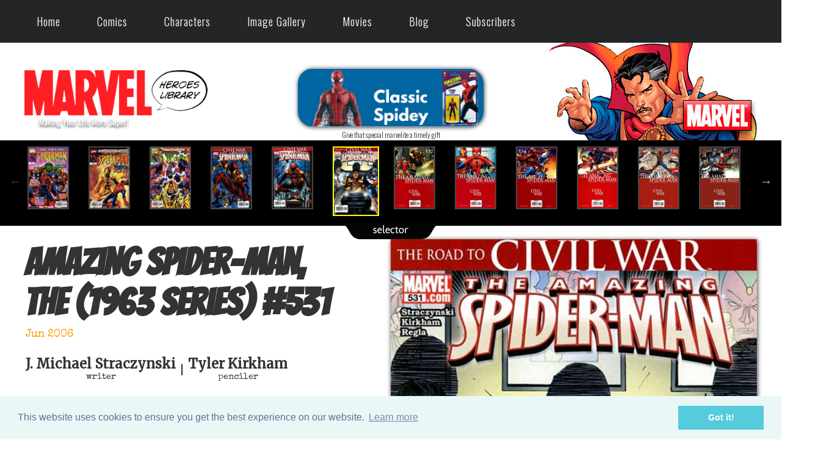

--- FILE ---
content_type: text/html; charset=utf-8
request_url: https://www.marvelheroeslibrary.com/comics/comic-info.aspx?book=Amazing+Spider-Man&comic=ASM1-531
body_size: 167706
content:


<!DOCTYPE html PUBLIC "-//W3C//DTD XHTML 1.0 Transitional//EN" "http://www.w3.org/TR/xhtml1/DTD/xhtml1-transitional.dtd">

<html xmlns="http://www.w3.org/1999/xhtml" xml:lang="en" lang="en">
  <head><title>
	Amazing Spider-Man, The (1963 series) #531 Review (Jun 2006) | Mr Parker goes to Washington, part 3 of 3
</title>
  
  <link href='https://fonts.googleapis.com/css?family=Special+Elite' rel='stylesheet' type='text/css'/>
<link rel="shortcut icon" href="../favicon.ico" type="image/x-icon" /><meta name="Robots" content="index,follow" /><meta name="Copyright" content="2017 Julio Molina-Muscara" /><meta name="Author" content="Julio Molina-Muscara" /><meta http-equiv="Content-Language" content="en-us" /><meta http-equiv="Content-Type" content="text/html; charset=utf-8" /><meta name="google-site-verification" content="5jOtuftvQq2ESyNG_ghA1c9DGtZ7iApDoc_yKyTTfoY" /><link href="https://fonts.googleapis.com/css?family=Oswald:300" rel="stylesheet" type="text/css" /><link href="https://fonts.googleapis.com/css?family=Merriweather" rel="stylesheet" type="text/css" /><link href="https://fonts.googleapis.com/css?family=Bangers" rel="stylesheet" type="text/css" /><meta name="viewport" content="width=device-width; initial-scale=1.0; maximum-scale=1.0; user-scalable=0;" /><link rel="stylesheet" href="../styles-common.min.css" type="text/css" /><link rel="stylesheet" href="../oval-checkbox.min.css" type="text/css" /><link rel="stylesheet" href="../animate.min.css" type="text/css" /><link rel="stylesheet" href="../aos.min.css" type="text/css" /><link rel="stylesheet" media="screen and (min-width: 1600px)" href="../styles-desktop-hd.min.css" type="text/css" />  <!-- 1500 -->
    <link rel="stylesheet" media="screen and (max-width: 1599px) and (min-width: 1200px)" href="../styles-desktop.min.css" type="text/css" /> <!-- 1100 -->
    <link rel="stylesheet" media="screen and (max-width: 1199px) and (min-width: 720px)" href="../styles-notebook.min.css" type="text/css" />  <!-- 700 -->
    <link rel="stylesheet" media="screen and (max-width: 719px) and (min-width: 480px)" href="../styles-tablet.min.css" type="text/css" /> <!-- 450 -->
    <link rel="stylesheet" media="screen and (max-width: 479px)" href="../styles-smartphone.min.css" type="text/css" /> <!-- 300 -->
	  <link rel="stylesheet" href="../codrops-component.min.css" type="text/css" /><link rel="stylesheet" href="../cookieconsent.min.css" type="text/css" /><link rel="stylesheet" href="../dynamicdrive-3d-flip-menu.min.css" type="text/css" /><link rel="stylesheet" href="../dynamicdrive-css3-hover-image-gallery.min.css" type="text/css" /><link rel="stylesheet" href="../slick.min.css" type="text/css" /><link rel="stylesheet" href="../slick-theme.min.css" type="text/css" />
    <style type="text/css">
      .slick-prev:before,
      .slick-next:before {
        color: white;
      }
    </style>
    <style type='text/css'>#header #topCornerBg {background:url('/images/theme-1/bg-top-corner-month-11.jpg') top right no-repeat;} </style><link rel='stylesheet' href='/styles-theme-1.min.css' type='text/css'  /><meta name="description" content="Amazing Spider-Man, The (1963 series) #531 Review (Jun 2006) | Mr Parker goes to Washington, part 3 of 3 | That last bit which kicks off Civil War has to occur a lot later because Spider-Man&#39;s got a lot more appearances before Civil War, in his other titles and elsewhere. See his Official Index and the" /></head>
  <body>
    
    <form method="post" action="./comic-info.aspx?book=Amazing+Spider-Man&amp;comic=ASM1-531" id="form1">
<div class="aspNetHidden">
<input type="hidden" name="__EVENTTARGET" id="__EVENTTARGET" value="" />
<input type="hidden" name="__EVENTARGUMENT" id="__EVENTARGUMENT" value="" />
<input type="hidden" name="__LASTFOCUS" id="__LASTFOCUS" value="" />
<input type="hidden" name="__VIEWSTATE" id="__VIEWSTATE" value="/[base64]/[base64]/[base64]/[base64]/[base64]/[base64]/CCM2ODcgLSA/[base64]/[base64]/[base64]/[base64]/[base64]/[base64]/[base64]/[base64]/[base64]/[base64]/[base64]/[base64]/[base64]/[base64]/[base64]/[base64]/[base64]/[base64]/[base64]" />
</div>

<script type="text/javascript">
//<![CDATA[
var theForm = document.forms['form1'];
if (!theForm) {
    theForm = document.form1;
}
function __doPostBack(eventTarget, eventArgument) {
    if (!theForm.onsubmit || (theForm.onsubmit() != false)) {
        theForm.__EVENTTARGET.value = eventTarget;
        theForm.__EVENTARGUMENT.value = eventArgument;
        theForm.submit();
    }
}
//]]>
</script>


<div class="aspNetHidden">

	<input type="hidden" name="__VIEWSTATEGENERATOR" id="__VIEWSTATEGENERATOR" value="9B91E9E2" />
	<input type="hidden" name="__EVENTVALIDATION" id="__EVENTVALIDATION" value="/wEdAMoD26EaPU7M703aVjvSdLlM4Lp9p1Pp5kvfW5o0g0qrWXuFURF38wz0w6QLy+CCvI1HPnSh++PAsb8bGKqMHmBBG9hygB6Z+2qeiMJkUYQ48p6XTS4B/yqdXkYdzrb7u7thasLSHuVhlND5g4h0UvnCJXiHOGqUE2p5nSNqCoAwksIoXGQGp0kg9a5uKcJ1BkwSXHVeQW+wLUVvT9ckYcjXrk/5zx/QFva3HgufHDU/TnZgElqHpGKp+QuXgkPaqoyFLIVvOSesMxBAhVtXugElK7ePmxhpqbXAD7jrQp53sE6/U/l0zXe8qmeMNo+efY1eit3rDILH22FWJ6WxGGHIhzJovguk4TlOtv5n3CmW8817MOG8St9fk4gyBHKJjap8f6ppUHb7Wc+it/PqdF4e7gA88HIepbVRMOxyTAHopSxA4etHNuzPkK6WT54XF/n3T0x6W7k3Q+D4EcLisArph+m6xZdD6ZcfJxp1M+eHYJYWvrrJwaAOHBvLxrGGvBwGS6SUns+4Y4gNqJYn7jP5ipDkKLDMQtzQw4l2/sznCPnUNYYyRYu7eV59PFNqnLjsXSxyKWovcy/[base64]/vAHVBAsX5Jz+B+CgyMPy0dkzYJxAISAB8OhAm+5iFNojTEEPOifE8i1WiAKW2C9M95ob7oF2a+h88UjUcSx5hUC9A115Q3JJKikq/QZynnNvT4rFARMWlW1eeeE05bR1ZF/1iUCCHEGV66UTtAdks3rs8/QfWOiqJbC44qBxY+QcuHR6hXFc73WXuHE+amzbX0OXzB1Iz4cWPsNGidoBdx+A0WD/vHkPnlFgusZ/2+PbYBuqmYv+KpMLvlS4dklhHgWcZxlsB6PsZFelo+Xg0Zq8n23yXipPtJNz/gB2O4OaGKqtWWzUrB4XnSCxGSxSsDDrQHmrh17iBx73rVxEarp+qYYPtFH7G1Cg6vUWk/6jjY9mN/0F/IGyhE+wwyQX62C/l5qL9FSgJfqEAqbQGYxcSU+BjVj0qVL9QKvr7TJsSAgLUM9w1xmLRpGLmjgvt1P8/cIPfQS80gLKAdFFHDILdmBl0XYKX53o6x3ujhkdGn13FMfvUMUFptxjw8IwgjekJh/B8Jz7KayKR6teaZ+ohKeaC8FaVjx0b0ycTbethSALnDas+vj2VcHa/YssmUxOHX5A0rjwaHdVHRSd3ETFAMdFIRZfxBgr7An1qFQ4GIiQO5wPFkK6LpZXD9tGR6lc8GXm/RBS/[base64]/plkYVMnaEv45dNyKJPMJ7maz24r6DiuzCJtYv0TPDTV2llnZokOonhJVvXOYsaEPyrc4ipfBjV/8JtL9Vj3UXyck4eeDnaeSYHON3zP0rA8EyHGsPrPZ69XA2fR+gdBx/lYqt9X/dPVdX/n6cDpPp1DoFFsK7V7ljO9UrYL4b6AGb2vFtzxpneQhvqxkxf67e1SMHQD7WEy15SggS/rHCCDDRUAqFJ9zy2ZqBjxRYvoVvscFayZCDqLuXxIeD6UM91ci6LuHdEAEG6VCQ9uyR2b3kIjo8IHBl5wz6zI5QwTWQSXMs0Edk2xnJJkAL5i4KWz21PfXcXpQDBDlP+hljpnZ0r9v3T0peFcOb/2VgSvT03CcwBgbupRuox9L4fb07qeLVIqasae9lMslbo0iWMQgyv/HwAMvrS6+CBx+ECDqCyTlVC09TePkiC6GyyBHzS3+vipY5JKI8wQiYrlG7KFSmBK2ENE+38fXJQPU2oFMPOHyjQ4xR5ZyYxTaOUCpemQ1V2TNcZQZldvLqLQWNbJFK1Jgjn1/NSCEOWd5kJwi4xIaLt0/xJtgLxhUl0EnOP1k7/ADz4DrTTDxhFy+Vz3QNH3Wg5koTB1lVbevWVDlbZtsCB742FPcaagrp98hUIC6yIc2NEA7rZFP3ud+7xDatJqgbYInVLozZjU8W+WS+8UnIrE8Bxv9c8qaL8a/F6iG0OfcD3zz/aKYw8ApxQTrzkux5Y4NsyKRd7IBxfM5q+wOPy8inO4NCNNZogkZLzZgpUBSLoyk4aZuVdgmVC7NtYfO8A4xImlcqigIz/8W8Yhf2PAEj4ga8EippqPeSTQ7FvNLpj1Tss6vV+MrWku/grtCDlD3owqqge2aLG3v1wlB4bOuwlWCm00h4nMu/knW3jl7mTFewl1gari4QyoQiwCtMXAqvSiwJenBbKHfBAFNJz51GN2Keb7Hs0a/gG+jiMPDkj6Eq740JG6QGbU4DLVPQMBQU9SAhZx97lRrtL+YHCOuVeAjO83ps+9SWPebhQQsv9VoLKiiJITUBAehBY1wHzstHX35C1iVvl8RRmYEWMBKf3i1CJfjgC7Y9Ky5YfXAM90BCYkUJqE9JRInAwcBteTIsjslpW0zmYt/CkI16zpCDSy8+yh3NGNYp4vbw+mtMHD2MqMhpUyoyhwgKN+mBKY2g/aTrNHtacPOiOiJpY1Yg8t1d7rDff6aSpCs/4sz02lpFulg+QKZkAylc5uCFCwsr3XhswDvqEi522v/NAklijh5CiEeUyzSY333yQYNeLr8HN65s6jbvM/zxLhQk8vZWMmq6vQREPIWpE/[base64]/XawPZmeqqMop4aI4s9kCbvll5BzdVdBAt2jD9vBSUIB6DQARci0WRtkw7R9lanOMC8poD8NY10+KhCb9qjSq0CatggwPQcsY16/topwbsxKChNBf5bjfOU8JSa2aGogAeICq536h3FiD66kJNxId5nwiLwsm/KtAIA2eqFMrlNUMp0fOIeBH7WNLc21rm1YHLAFxezEaPvLJ5Y2kEegl73459pISZRO0+ZOsqLJ30JuueMmoik++CGPFWU30SoN2P4kHD4XJOtMFyIuJpANp5rSkqw7REtr/BZhVj2VesnB9JfCt5tSY5I4tfpKjPI4FrSrROUBCqbhWsca+xnuHf1Bgo/4PsOXu/Y8P4Gjnhh2256UPkJCrXtqqeQKaYE6XyxvgVWBJKlC42xv+iZH2pfGyVN4w4rUqJSF3UKiSfBqn41dTVNtmY9UpQC/H0io17wLeowyNOFIpg15X90OJRZKn8OjeFXdiraxPib4T3Kdeg9NrxgWc0SVD7YRXmvhwej2PhfpjfoyPSZOwo8riadklONihZbGQUB6EnAlDUw0OkOPsClaeDMxKxdC5l+G5jq0vWn/WOSIwZwFUu4zrVKZS/FuwQ1tNLDFZNtbfra0q/Chou5gl5oZWnRKM+yplHAQWKuko8MIzsGsDrJGc8hNR1XtmdkxddAN1YMlE6B1zslfIX7499RU6OjYDusSmVs+M67bI3K8pH73GizPjH5TRDF3FhvoW0Nkgivsf9CjM3tTduFhMDfI4/[base64]/BPNNgP68vd/JE3yvlTaueLBsRUS33NT21+1cB6iRdMKIEWHtlYKvR6Dp7ncVw6Xbi9auCRUwZru2H26iaUVa6IMYVZk/NwTtq5yJsKEXadR1oKC3ZugUA+wijFpJzsc0HpdijsPMm43/1+bVbGKTrhSYld7AvIeqko4PJgmoL0dsXkzI3Ezg+TPGWfYnVbMlIBJsg5P479xkhOhraNhtx9fnslb4WwpIfrGUuVDa7kGyR5/Oly2W58CxY5LJIq5j9nVM0YPQXdFg+kBpQ0bcPIgaFG6P5PPq9wHA9WZmNP6AF/Lv8h1bgbNm87sT1Is0gAuu/hPsxSq7wVnqaYXZMoHfJTeQY/EGmyGD8DRco636HzLWanTkpArgjZr5zXJdCAIPAKF2FRwFcVqePtgwQWYv887TS99wRymySjxCqEdh4vGsJOBzArkPdHMhCqCMTMV/4vb/+mlRgHy72rbzbZnVebA4iX9VBl1980YJYLkSSinZAet9Af59PyYidlwQzZW9rnIlUhGax3DQTGq88HliG92xYH8TDWDiYm0eHIpJWwZ9Cr1GlKYDLvo/[base64]/EQ74N2CF2hpV/3oudbioGrIhAn36IitljIOSt23ZSNWzpSON2FHiYiH1/yf3UQfUbOMZALIZyv8LoSfLAgCdbGcpD6aoSAxN0P+h6ZaaNqaxR9srY7GjAdpuV6h8057Os7Pxqutw6NKfWsw5LOK+smAZGHuMP7KnxEdWKszkRBpDG9o3LASkoiAp5IfhaaDt7U1wDL16OGyzGz4WfAQl/OI81KRhLIgTbA60ISxORSye0t8NDA6H+SC1c7pSIrEWfGho8QYjEap7ZotvRK+8JS+GlCzDwFr8Nkgk3kkB8m1a4pgmWaymX1ul1QnRLW+Y0APZfbbMXIauTKwV11SqfgUmRvmz7XynXVG5mXw1trrx4VrR/K124hPib02DPhzBkJ11tNX3tlua0cv0FSKwINHLU2+/zQKnEpXo8llVzLX0UgHNMATVxpdt2VYTRGCXaDpZJamE9c/kPBfRphRlfp4STd4rbn3TBhrp34tbJebWxN+3g0oKrPWxzBFiSgu4R8gheW54Mu2sroW92gc1ff/ky93l5E8jDU/Dd9izJ+876VUrAZiCar+yBaDJfwxhSjqpVelrHiW7BGT9E7oBCEp+HBjQLRmhT0z5DIEoVePgW65Q+0N1F0T662Sw0944UR6jxMNIkfmbxnaMrvuEC/qy/s18UljUkURrGfcNZgNuMKcDeM5B/YMdmE2Z9g1Q1rcEtq9xfl86wdsPCy4JO6gkY5Ext0ulPpQUUkhS3mHPv/EeyDn2MIuXZoFaQTQmLubN0JWAqvMWJ0fIrWZSd15zo/oQ856qWryvGpuPTx/qG320I8FuKeqdcbhAchkScCC640fz5cSO5ANijQFOroH6vOZS7nmercEpiW32zrQzjP53qI6Bh4tGLtGdyQd3ur+F+p2yLcUE44vcgXb5cpyRcXBhnNaRO8d9VLZgoAKhi2Yp0u+/5yVe5caUep1oSg7zlhxJFJ6pmF7oKiwwErV9y8vGK15hZ7DO1+IafMWBHWdQ+VnzIBb5mFmecHdsFzmVTw/pm1RS4glo5UGcA+lGkIcN5k9oULA2/cYtlbxxQ3doWgE6AhEyLhD39tre1vHMcIUhGcOhDSjD/orvFnd1j4CU4njFse/5kl7OmBWo9ZtyuQAzMV+hadPteyjrSxGUKjpyeBYXOIuW1MDV79kgkSV9Q0firo0q0kpGi2kTx+/1Y70zESrus2xIwISmwG/EDdjKjCcdJZc7DRt96Azc3PyD1aAKFwkTkYqCklh+Hp/d7MUSnrxlaFtug68nWiARX7OPRlPYNpjNmNzEyNadnqkUV92P8w4K7iE+r5KLFRRuWlIP8woum+Jbdcxv6QoioRKeA/5TTMA9rCwzQy8bRaNXRkqFUYGRzKmDNl2+RJpJxu+PdzF5CTlq8ZGjZInbk8sqRn3+H2r5iAmUeO6eFxJmDDI4bi1LWI3ndeiw/a6Rho5UJouuHol6/0ZNDzpm6zFOjCAjVF/YfNF6xDFGI1e3qzv+b6LzlvbCVtuouE5oTNiRtpNEcfP3/4ISusaRHfzqhOAUchTmLCg6Nz5Gffv+s3ekrTBa5MQeJ3RcgaQ7aburHJ6nRzKKUOJs1/+mXqF8KjWbjB9Kp24+9B9+kDg+OFgLiB6hoZoA5NNLjxRlvzvOWH3wefuSQquCjSyHMW8GvBYyHMp1m9jnbqwsD9zRRQuz2m3FT4fhKlE/YZswqU5pSQyx2c+ruUtigmUAsbCwnxbHxQO6JWi3RwhST/BkUxNUL5FOIFkyRgsLW2qLV6Nw+ej6TeOsfF8xA/mf0zgJpX1a64twFr80oVmV/UXMDPNLqc3fz0mcryvbmK1/XrmDjQtWvRWtwKAdCohbBk7du5WOXU/N90dG9Cr5Sgi8RN4gDgS1IJjIwwVVVTbf10oJmhQyiiuOTbvY0kX5+ULnux6HA3Ghi/xtgY/hY+m4USJ1hXTq6CHD9W2r8Lte5zwESfo9t6gRjVGHeKViNCVPi9algDccKsUmOoECMuYD5QDch9SvfsQkKXWvVuwlGyJQjyrWdn+z0xLVE8asDNzwMhU7pkiP2fbiExc6cSDoB4cc895bjyIl1PWWsKnD93Rt1boWbDWWt0I+fRpvYg9E2ARivR/DLXZmY396WRAx/2i9zanr3AsXxSoEqTgMK22FjuXLs3/FS74hpp8i4SHtguMkK0WLUGoKnCpjIgw5Pz9SKExDD3dzFwZTGNdHdzAyJofnq6GrvFL22MXe9cHK4t1Ebj471fpJW0WUfxA0Y2Eqhuvdg+8I91RJFZFqv3HHuOUcIz6TAs3tv4W0Gsf/DO7SvrWvlZHN+jjMnBtMy+NCsH4PRw44RoqKL04ZY5rpNYaL0Jj5iSqOeQZgLP2oTqUyFkTToB7pXx97gXwOuOf8gdJJz2uxps8Hr5Ita5oSbfLOgoDdW2Eiqhimpd7LQrbDhKutPekvGE9qHvHMaQH3+AHYV0D6DLYI68f5JTYUxmSy1bJFzMu/HgnWK274ssZmVEUcZUE0lYWGqJwd6nekkAuHjHjlkg9mdsNKKsyBa1ChYPZzOZk2EutBRj1LJ20Igdi5PfeefuEflSWJMa87hoa/[base64]/bweJQLk3iyfIIfcJX7boAmgSH0oWrRlt1Ir08jgrfstW2jw726S8cIHPg/5ZeWFGdHcNRWWcVZsOqvlnWPxwBzPtQQoit8Q0m83IpELmGwe495DrZ7gtj8LJvFDI5O/+B+eX5oG9e560hHRKmvtnAhx68lGu6NBZ5hn7hky1q/aeiWfP9HHTTehXBcA8OWMuZTQqNbfIpPPT8n5Mi4lNG/30cRW7j4xQc4JPfyOiIDEyBGbVr7KTvkoXjADV28VAYIzdZuyj5+hgslYVEXve4xMUbinanPO/[base64]/BWXV6D2D1Wlq6Zqgie9m4sAPCTYGch03PjJw13tnr9Tf5VSI7lMrYu3NcfYcsXjeGE8jxgKPJ+q4oJabEspt7w6Dg6HAvHI6z58tkLkAhqQC5dgRgUBaeAeVBhiCLFjZ0fJ7ORnptRXZL/[base64]/Wuy1q1w5IGrMNJRyaTCQJL2/Eutb9It3sJJaIcE0yM+nt7S06Dq2xz7XZ0RGsExfEcsPpvr37JDvkoNy0Z8ycrPKDnrohGm0w2SyHs7+cW2Ea+XAPoPpxCzfGN4Ij29CV3TCvj9wAWImQhx5u0rpbIQxBUegaI5Q/+ybxlSrvwfvfR4N4spc6zEMjaZqauQfTnSt/KsprRUrfd8t3tp6T1TYjcOEVEtjcdpOQRNduCBIazrlHwpMx7ZWkhgOBcAJdhv4wVTfUvWj39Zl3u+MFvCvHPl/1vo3ukilPTnutQNvL41op1863hnhI6E4WF6XxolArVs2wu/0afJws63ASajh/DyAIPcKE8VrJt9cZTWWVrGhos+izt1H5UJWkwnsMxwlxuFYfaB3+19ktf+xc8ZupMSBPSVUOj3GLdogPUDzYh0UKTai+SZvRS9vIaGX8qTbdiecpex6PcMaSTizD8kLCpuocPDEVWHuKd+ey0Sb34Q9ZDlRdEJhnSVNkQoyiwd3Vcgyr99PX4LZgrbjwAO5xOgZFFF/eE6EGe7hQrAn8RMUn2PqtMlyL3zbTbF0UFFm7UoLyCGSwNz747RQ+qRTFOFhj3ccU1oj5OPhdsqtsxYYBgz8sPSRLXpOZrqmqA==" />
</div>
      <div id="wrapper">
         

<style type="text/css">
*{
  margin: 0;
  padding: 0;
  box-sizing: border-box;
}
nav.newMenu {
  z-index: 199;
  width: 100%;  
  background: #242526;
}
nav .wrapperNewMenu{
  position: relative;
  max-width: 1300px;
  padding: 0px 30px;
  height: 70px;
  line-height: 70px;
  margin: auto;
  display: flex;
  align-items: center;
  justify-content: space-between;
}
.wrapperNewMenu .nav-linksNewMenu{
  display: inline-flex;
}
.nav-linksNewMenu li{
  list-style: none;
}
.nav-linksNewMenu li a{
  color: #f2f2f2;
  text-decoration: none;
  font-size: 18px;
  font-weight: 500;
  padding: 4px 15px;
  border-radius: 5px;
  transition: all 0.3s ease;
}
.nav-linksNewMenu li a:hover{
  background: #3A3B3C;
  color: #fc5a5e;
  border-radius: 10px;
}
.nav-linksNewMenu .mobile-itemNewMenu{
  display: none;
}
.nav-linksNewMenu .drop-menuNewMenu{
  z-index: 199;
  padding-bottom: 10px;
  position: absolute;
  background: #242526;
  width: 240px;
  line-height: 45px;
  top: 85px;
  opacity: 0;
  visibility: hidden;
  box-shadow: 0 6px 10px rgba(0,0,0,0.15);
}
.nav-linksNewMenu li:hover .drop-menuNewMenu,
.nav-linksNewMenu li:hover .mega-boxNewMenu{
  transition: all 0.3s ease;
  top: 70px;
  opacity: 1;
  visibility: visible;
}
.drop-menuNewMenu li a{
  width: 87%;
  display: block;
  padding-left: 15px;
  font-weight: 400;
  border-radius: 0px;
}
.mega-boxNewMenu{
  z-index: 199;
  position: absolute;
  left: 0;
  width: 100%;
  padding: 0 30px;
  top: 85px;
  opacity: 0;
  visibility: hidden;
}
.mega-boxNewMenu .contentNewMenu{
  background: #242526;
  padding: 25px 20px;
  display: flex;
  width: 100%;
  justify-content: space-between;
  box-shadow: 0 6px 10px rgba(0,0,0,0.15);
}
.mega-boxNewMenu .contentNewMenu .rowNewMenu{
  width: calc(25% - 30px);
  line-height: 45px;
}
.contentNewMenu .rowNewMenu img{
  width: 100%;
  height: 100%;
  object-fit: cover;
}
.contentNewMenu .rowNewMenu header{
  color: #f2f2f2;
  font-size: 20px;
  font-weight: 500;
}
.contentNewMenu .rowNewMenu .mega-linksNewMenu{
  margin-left: -40px;
  border-left: 1px solid rgba(255,255,255,0.09);
}
.rowNewMenu .mega-linksNewMenu li{
  padding: 0 20px;
}
.rowNewMenu .mega-linksNewMenu li a{
  padding: 0px;
  padding: 0 20px;
  color: #d9d9d9;
  font-size: 17px;
  display: block;
}
.rowNewMenu .mega-linksNewMenu li a:hover{
  color: #f2f2f2;
}
.wrapperNewMenu .btnNewMenu{
  color: #fff;
  font-size: 20px;
  cursor: pointer;
  display: none;
}
.wrapperNewMenu .btnNewMenu.close-btnNewMenu{
  position: absolute;
  right: 30px;
  top: 10px;
}

@media screen and (max-width: 970px) {
  .wrapperNewMenu .btnNewMenu{
    display: block;
  }
  .wrapperNewMenu .nav-linksNewMenu{
    position: fixed;
    height: 100vh;
    width: 100%;
    max-width: 350px;
    top: 0;
    left: -100%;
    background: #242526;
    display: block;
    padding: 50px 10px;
    line-height: 50px;
    overflow-y: auto;
    box-shadow: 0px 15px 15px rgba(0,0,0,0.18);
    transition: all 0.3s ease;
  }
  /* custom scroll bar */
  ::-webkit-scrollbar {
    width: 10px;
  }
  ::-webkit-scrollbar-track {
    background: #242526;
  }
  ::-webkit-scrollbar-thumb {
    background: #3A3B3C;
  }
  #menu-btnNewMenu:checked ~ .nav-linksNewMenu{
    left: 0%;
  }
  #menu-btnNewMenu:checked ~ .btnNewMenu.menu-btnNewMenu{
    display: none;
  }
  #close-btnNewMenu:checked ~ .btnNewMenu.menu-btnNewMenu{
    display: block;
  }
  .nav-linksNewMenu li{
    margin: 15px 10px;
  }
  .nav-linksNewMenu li a{
    padding: 0 20px;
    display: block;
    font-size: 20px;
  }
  .nav-linksNewMenu .drop-menuNewMenu{
    position: static;
    opacity: 1;
    top: 65px;
    visibility: visible;
    padding-left: 20px;
    width: 100%;
    max-height: 0px;
    overflow: hidden;
    box-shadow: none;
    transition: all 0.3s ease;
  }
  #showDrop:checked ~ .drop-menuNewMenu,
  #showMega:checked ~ .mega-boxNewMenu{
    max-height: 100%;
  }
  .nav-linksNewMenu .destop-itemNewMenu{
    display: none;
  }
  .nav-linksNewMenu .mobile-itemNewMenu{
    display: block;
    color: #f2f2f2;
    font-size: 20px;
    font-weight: 500;
    padding-left: 20px;
    cursor: pointer;
    border-radius: 5px;
    transition: all 0.3s ease;
  }
  .nav-linksNewMenu .mobile-itemNewMenu:hover{
    background: #3A3B3C;
  }
  .drop-menuNewMenu li{
    margin: 0;
  }
  .drop-menuNewMenu li a{
    border-radius: 5px;
    font-size: 18px;
  }
  .mega-boxNewMenu{
    position: static;
    top: 65px;
    opacity: 1;
    visibility: visible;
    padding: 0 20px;
    max-height: 0px;
    overflow: hidden;
    transition: all 0.3s ease;
  }
  .mega-boxNewMenu .contentNewMenu{
    box-shadow: none;
    flex-direction: column;
    padding: 20px 20px 0 20px;
  }
  .mega-boxNewMenu .contentNewMenu .rowNewMenu{
    width: 100%;
    margin-bottom: 15px;
    border-top: 1px solid rgba(255,255,255,0.08);
  }
  .mega-boxNewMenu .contentNewMenu .rowNewMenu:nth-child(1),
  .mega-boxNewMenu .contentNewMenu .rowNewMenu:nth-child(2){
    border-top: 0px;
  }
  .contentNewMenu .rowNewMenu .mega-linksNewMenu{
    border-left: 0px;
    padding-left: 15px;
  }
  .rowNewMenu .mega-linksNewMenu li{
    margin: 0;
  }
  .contentNewMenu .rowNewMenu header{
    font-size: 19px;
  }
}
nav.newMenu input{
  display: none;
}

.body-textNewMenu{
  position: absolute;
  top: 50%;
  left: 50%;
  transform: translate(-50%, -50%);
  width: 100%;
  text-align: center;
  padding: 0 30px;
}
.body-textNewMenu div{
  font-size: 45px;
  font-weight: 600;
}
</style>

<div id="header">
	<!-- top menu bar (old) -->
  <div id="alertBar" style="display:none;">
    <div class="pageWidth invisible"> 
			<div class="col1">
				<div class="hideInSmallScreensOnly">
				  <!-- Top Menu (regular) -->
					<nav class="cl-effect-1">
						<a href="../">Home</a>
						<a href="marvel-comics.aspx">Comics</a>
						<a href="marvel-characters.aspx">Characters</a>
						<a href="../images/image-gallery.aspx">Image Gallery</a>
						<a href="../movies/marvel-mcu-movies.aspx">Movies</a>
						<a href="../blog.aspx">Blog</a>
					</nav>
				</div>
			</div>
			<div class="col2">
				<!-- Google Search -->
				<script type="text/javascript"> 
          (function () {
            var cx = '015924402101474335789:qo_qoc7ixhc';
            var gcse = document.createElement('script');
            gcse.type = 'text/javascript';
            gcse.async = true;
            gcse.src = 'https://cse.google.com/cse.js?cx=' + cx;
            var s = document.getElementsByTagName('script')[0];
            s.parentNode.insertBefore(gcse, s);
          })();
        </script>
				<gcse:search></gcse:search> 
			</div>
			<div class="col3 hovergallery">
				
			</div>
			<div class="sep"></div>
    </div>
  </div>

  <!-- top menu (new) --> 
  <div class="hideInSmallScreensOnly hideInNotebookOnly">
    <!-- larger screens menu -->
    <nav class="newMenu">
		  <div class="wrapperNewMenu">
			  <input type="radio" name="slider" id="menu-btnNewMenu">
			  <input type="radio" name="slider" id="close-btnNewMenu">
			  <ul class="nav-linksNewMenu">
				  <label for="close-btnNewMenu" class="btnNewMenu close-btnNewMenu"><i class="fas fa-times"></i></label>
				  <li>
					  <a href="/" class="destop-itemNewMenu">Home</a>
					  <input type="checkbox" id="showDrop4">
					  <label for="showDrop" class="mobile-itemNewMenu">Home</label>
					  <ul class="drop-menuNewMenu">
						  <li><a href="/about.aspx">About Us</a></li>
						  <li><a href="/site-updates-archive.aspx">Site Updates Archive</a></li>
						  <li><a href="/privacy.aspx">Privacy Policy</a></li>
						  <li><a href="/terms-of-service.aspx">Terms of Service</a></li>
						  <li><a href="/contact-us.aspx">Contact Us</a></li>
					  </ul>
				  </li>
				  <li>
					  <a href="#" class="destop-itemNewMenu">Comics</a>
					  <input type="checkbox" id="showDrop">
					  <label for="showDrop" class="mobile-itemNewMenu">Comics</label>
					  <ul class="drop-menuNewMenu">
						  <li><a href="/comics/marvel-comics-a-z-index.aspx">A-Z Index</a></li>
						  <li><a href="/comics/marvel-comics.aspx">This Month</a></li>
						  <li><a href="/comics/last-months-comics.aspx">Last Month</a></li>
              <li><a href="/comics/omnibus-viewer.aspx">Previews Omnibus</a></li>
              <li><a href="/comics/recently-reviewed-comics.aspx">Recently Reviewed</a></li>
              <!--
						  <li><a href="#" title="Under Construction">Search by Character</a></li>
						  <li><a href="#" title="Under Construction">Search by Creator</a></li>
						  <li><a href="#" title="Under Construction">Week by Week</a></li>
              -->
					  </ul>
				  </li>
				  <li>
					  <a href="/comics/marvel-characters.aspx" class="destop-itemNewMenu">Characters</a>
					  <input type="checkbox" id="showDrop2">
					  <label for="showDrop" class="mobile-itemNewMenu">Characters</label>
					  <ul class="drop-menuNewMenu">
              <li><a href="/comics/character-appearances-in-comics.aspx?name=Avengers&code=AVENGERS">Avengers</a></li>
						  <li><a href="/comics/captain-america-comics-library.aspx">Captain America</a></li>
						  <li><a href="/comics/hulk-comics-library.aspx">Hulk</a></li>
						  <li><a href="/comics/iron-man-comics-library.aspx">Iron Man</a></li>
						  <li><a href="/comics/thor-comics-library.aspx">Thor</a></li>
					  </ul>
				  </li>
				  <li>
					  <a href="/images/image-gallery.aspx" class="destop-itemNewMenu">Image Gallery</a>
					  <input type="checkbox" id="showDrop3">
					  <label for="showDrop" class="mobile-itemNewMenu">Image Gallery</label>
					  <ul class="drop-menuNewMenu">
              <li><a href="/images/marvel-ai-images.aspx">AI Images</a></li>
						  <li><a href="/images/the-best-marvel-comics-covers.aspx">Best Covers</a></li>
              <!--
						  <li><a href="#" title="Under Construction">Fan Comics</a></li>
              -->
						  <li><a href="/images/marvel-wallpapers.aspx">Wallpapers</a></li>
					  </ul>
				  </li>
				  <li>
					  <a href="/movies/marvel-mcu-movies.aspx" class="destop-itemNewMenu">Movies</a>
					  <input type="checkbox" id="showMega">
					  <label for="showMega" class="mobile-itemNewMenu">Movies</label>
					  <div class="mega-boxNewMenu">
						  <div class="contentNewMenu">
							  <div class="rowNewMenu">
								  <a href="/movies/thunderbolts-movie-2025.aspx">
                    <img src="/images/other/movie-new-menu-pic-v2.jpg" title="Thunderbolts (2025)" alt="movie" />
								  </a>
							  </div>
							  <div class="rowNewMenu">
								  <header>Marvel Cinematic Universe (MCU)</header>
								  <ul class="mega-linksNewMenu">
									  <li><a href="/movies/marvel-mcu-movies.aspx">All Movies</a></li>
									  <li><a href="/movies/marvels-the-avengers-mcu-movies.aspx">Avengers MCU Films</a></li>
									  <li><a href="/movies/marvel-mcu-movies-the-infinity-saga.aspx">The Infinity Saga</a></li>
									  <li><a href="/movies/marvel-mcu-movies-the-multiverse-saga.aspx">The Multiverse Saga</a></li>
								  </ul>
							  </div>
							  <div class="rowNewMenu">
								  <header>2025 Films</header>
								  <ul class="mega-linksNewMenu">
									  <li><a href="/movies/captain-america-brave-new-world-movie-2025.aspx" title="Captain America: Brave New World">Captain America: Brave...</a></li>
									  <li><a href="/movies/thunderbolts-movie-2025.aspx">Thunderbolts</a></li>
									  <li><a href="/movies/fantastic-four-first-steps-movie-2025.aspx" title="Fantastic Four: First Steps">Fantastic Four</a></li>
								  </ul>
							  </div>
							  <div class="rowNewMenu">
								  <header>2023-2024 Films</header>
								  <ul class="mega-linksNewMenu">
									  <li><a href="/movies/ant-man-and-the-wasp-quantumania-movie-2023.aspx" title="Ant-Man and the Wasp: Quantumania">Ant-Man and the Wasp...</a></li>
									  <li><a href="/movies/guardians-of-the-galaxy-vol-3-movie-2023.aspx" title="Guardians of the Galaxy Vol. 3">Guardians of the Galaxy...</a></li>
									  <li><a href="/movies/the-marvels-movie-2023.aspx">The Marvels</a></li>
									  <li><a href="/movies/deadpool-and-wolverine-movie-2024.aspx">Deadpool & Wolverine</a></li>
								  </ul>
							  </div>
						  </div>
					  </div>
				  </li>
				  <li><a href="/blog.aspx">Blog</a></li>
				  <li>
					  <a href="/movies/marvel-mcu-movies.aspx" class="destop-itemNewMenu">Subscribers</a>
					  <input type="checkbox" id="showMega2">
					  <label for="showMega2" class="mobile-itemNewMenu">Subscribers</label>
					  <div class="mega-boxNewMenu">
						  <div class="contentNewMenu">
							  <div class="rowNewMenu">
								  <a href="/movies/thunderbolts-movie-2025.aspx">
                    <img src="/images/other/movie-new-menu-pic-v2.jpg" title="Thunderbolts (2025)" alt="movie" />
								  </a>
							  </div>
							  <div class="rowNewMenu">
								  <header>Comics</header>
								  <ul class="mega-linksNewMenu">
                    <!--
									  <li><a href='/comics/marvel-comics-by-date.aspx?month=01&year=2026'>This Month</a></li>
                    -->
                    <li><a href="/comics/omnibus-viewer.aspx">Previews Omnibus</a></li>
										<li><a href='/comics/marvel-comics-by-date.aspx?year=2026'>Comics Ephemeris</a></li>						  
									  <li><a href="/comics/years/1939-marvel-comics.aspx">Marvel Year-by-Year</a></li>
								  </ul>
							  </div>
							  <div class="rowNewMenu">
								  <header>Images</header>
								  <ul class="mega-linksNewMenu">
										<li><a href="/comics/marvel-characters.aspx">Characters (Enhanced)</a></li>
										<li><a href="/images/marvel-wallpapers.aspx">Wallpapers</a></li>
								  </ul>
							  </div>
							  <div class="rowNewMenu">
								  <header>Miscellaneous</header>
								  <ul class="mega-linksNewMenu">
										<li><a href='/sign-up.aspx'>Sign Up</a></li>									  
										<li><a href="/site-updates-2-archive.aspx">Update History</a></li>
									  <li><a href='/sign-in.aspx'>SIGN IN</a></li>
								  </ul>
							  </div>
						  </div>
					  </div>
				  </li>
			  </ul>
			  <label for="menu-btnNewMenu" class="btnNewMenu menu-btnNewMenu"><i class="fas fa-bars"></i></label>
		  </div>
	  </nav>
  </div>

  <div class="showInSmallScreensOnly showInNotebookOnly">
	  <!-- smartphones menu -->
	  <div class="nav">
		  <input type="checkbox" id="togglebox" />
		  <label for="togglebox" class="mainlabel" id="mainlabel_ie">Menu</label>
		  <div class="menuflip" id="menuflip_ie">
		  <h4>Top Menu</h4>
		  <ul>
			  <li><a href="../">Home</a></li>
			  <li><a href="marvel-comics.aspx">Comics (This Month)</a></li>
        <li><a href="marvel-comics-a-z-index.aspx">Comics (A-Z Index)</a></li>
        <li><a href="recently-reviewed-comics.aspx">Comics (Recently Reviewed)</a></li>
			  <li><a href="marvel-characters.aspx">Characters</a></li>
			  <li><a href="../images/image-gallery.aspx">Image Gallery</a></li>
			  <li><a href="../movies/marvel-mcu-movies.aspx">Movies</a></li>
			  <li><a href="../blog.aspx">Blog</a></li>
			  <li><a href='/sign-in.aspx'>Sign In</a></li>
		  </ul>
		  <label for="togglebox" class="close">x</label>
		  </div>
	  </div>
  </div>

	

	<!-- logo bar -->
	<div id="logoBar">
		<div class="pageWidth">
			<div class="hideInSmallScreensOnly">
				<div id="topCornerBg">
					<div id="col1">
						<!-- MHL logo -->
						<div class="hideInSmallScreensOnly">
							<a href="../"><img id="Header1_imgLogo" title="Making Your Life More Super!" src="../images/other/marvel-heroes-library-logo.png" alt="Marvel Heroes Library (IP: 3.134.95.128)" /></a>
						</div>
						<div class="showInSmallScreensOnly">
							<a href="../"><img id="Header1_imgLogo2" title="Making Your Life More Super!" src="../images/other/marvel-heroes-library-logo-shaded.png" alt="Marvel Heroes Library" /></a>
						</div>
					</div>
					<div id="col2">
						<div class="showInHDOnly">
							<!-- ad (1) -->
							<div id="Header1_panAdAmazonHD">
	
                 

<div align="center">
	<a id="Header1_ShowAd1_lnkAd" class="hovergallery" href="https://amzn.to/41gDCZs" target="_blank"><img id="Header1_ShowAd1_imgAd" title="Kids, this is advertisement. Parents, this is for you!" class="ad shadedImage redondeado" src="../images/ads/storm-728x90.jpg" alt="Marvel Retro Fan Figure Collection Storm (728x90)" /></a>
	<div class="smallerFont">
    Give that special marvelite a timely gift
	</div>
</div>

                <!--
								<a id="Header1_lnkAdAmazonHD" class="hovergallery" href="https://amzn.to/3D7rPm4" target="_blank"><img id="Header1_imgAdAmazonHD" title="Kids, this is advertisement. Parents, this is for you!" class="ad shadedImage redondeado" src="/images/ads/brother-voodoo-728x90.jpg" alt="ad (2)" /></a>
								<div class="sansSerif">Give that special marvelite a timely gift</div>
                -->
							
</div>

							<!-- user banner (1) -->
							<a href="/sign-up.aspx"></a>
						</div>
						<div class="showInDesktopOnly">
							<!-- ad (2) -->
							<div id="Header1_panAdAmazonNonHD">
	
                 

<div align="center">
	<a id="Header1_ShowAd2_lnkAd" class="hovergallery" href="https://amzn.to/3Bb7jk4" target="_blank"><img id="Header1_ShowAd2_imgAd" title="Kids, this is advertisement. Parents, this is for you!" class="ad shadedImage redondeado" src="../images/ads/ad-classic-spidey-toy-320x100.jpg" alt="Marvel Legends Series Retro 375 Collection Spider-Man" /></a>
	<div class="smallerFont">
    Give that special marvelite a timely gift
	</div>
</div>

                <!--
								<a id="Header1_lnkAdAmazonNonHD" class="hovergallery" href="https://amzn.to/3ViNkqu" target="_blank"><img id="Header1_imgAdAmazonNonHD" title="Kids, this is advertisement. Parents, this is for you!" class="ad shadedImage redondeado" src="/images/ads/ad-hulk-mug-320x100.jpg" alt="ad (2)" /></a>
								<div class="sansSerif">Give that special marvelite a timely gift</div>
                -->
							
</div>

							<!-- subscriber banner (2) -->
							<a href="/sign-up.aspx"></a>
						</div>
					</div>
					<div id="col3">
						<br/><br>
						<!-- MARVEL logo -->
						<a href="https://marvel.com" target="_blank"><img src="/images/other/marvel-logo.png" class="verticalAligned" style="z-index:1" title="Click here to visit the official Marvel Comics website" alt="Marvel logo" /></a>
					</div>
					<div class="sep"></div>
				</div>
			</div>

			<div class="showInSmallScreensOnly">
				<div class="centered paddedContent">
					<!-- MHL logo (small screens) -->
					<a href="../"><img title="Making Your Life More Super!" src="../images/other/marvel-heroes-library-logo-shaded.png" alt="Marvel Heroes Library" /></a>
				</div>
			</div>
		</div>
	</div>
</div>



        
  <div id="comicInfo">
		<div id="ContentPlaceHolder1_panStandard">
	
			<!-- Standard view -->
			<div id="ContentPlaceHolder1_ComicBrowser1_panBox">
		
  <div class="showInSmallScreensOnly pageWidth centered">
    <!--
    <p>
      <span class="sansSerif"><b>Comic Browser</b>:</span> 
      <select name="ctl00$ContentPlaceHolder1$ComicBrowser1$ddlComics" onchange="javascript:setTimeout(&#39;__doPostBack(\&#39;ctl00$ContentPlaceHolder1$ComicBrowser1$ddlComics\&#39;,\&#39;\&#39;)&#39;, 0)" id="ContentPlaceHolder1_ComicBrowser1_ddlComics" style="width:100%;">
			<option value="1">#1 - Spider-Man</option>
			<option value="2">#2 - Duel to the Death With the Vulture!</option>
			<option value="3">#3 - Spider-Man versus Doctor Octopus</option>
			<option value="4">#4 - “Nothing Can Stop…The Sandman!”</option>
			<option value="5">#5 - &quot;Marked For Destruction by Dr. Doom!&quot;</option>
			<option value="6">#6 - Face to Face With...The Lizard!</option>
			<option value="7">#7 - The Return of the Vulture!</option>
			<option value="8">#8 - The Terrible Threat of the Living Brain</option>
			<option value="9">#9 - The Man Called Electro!</option>
			<option value="10">#10 - The Enforcers!</option>
			<option value="11">#11 - Turning Point</option>
			<option value="12">#12 - Unmasked by Dr. Octopus!</option>
			<option value="13">#13 - The Menace of…Mysterio!</option>
			<option value="14">#14 - The Grotesque Adventure of the Green Goblin</option>
			<option value="15">#15 - Kraven the Hunter</option>
			<option value="16">#16 - Duel With Daredevil</option>
			<option value="17">#17 - The Return of the Green Goblin!</option>
			<option value="18">#18 - The End of Spider-Man!</option>
			<option value="19">#19 - Spidey Strikes Back!</option>
			<option value="20">#20 - The Coming of the Scorpion!</option>
			<option value="21">#21 - Where Flies the Beetle...!</option>
			<option value="22">#22 - Preeeeeesenting…the Clown, and his Masters of Menace!</option>
			<option value="23">#23 - The Goblin and the Gangsters</option>
			<option value="24">#24 - Spider-Man Goes Mad!</option>
			<option value="25">#25 - Captured by J. Jonah Jameson!</option>
			<option value="26">#26 - The Man in the Crime-Master&#39;s Mask!</option>
			<option value="27">#27 - Bring Back My Goblin to Me!</option>
			<option value="28">#28 - The Menace of the Molten Man!</option>
			<option value="29">#29 - Never Step on a Scorpion!</option>
			<option value="30">#30 - The Claws of the Cat!</option>
			<option value="31">#31 - If This Be My Destiny...</option>
			<option value="32">#32 - Man on a Rampage!</option>
			<option value="33">#33 - The Final Chapter!</option>
			<option value="34">#34 - The Thrill of the Hunt!</option>
			<option value="35">#35 - The Molten Man Regrets...!</option>
			<option value="36">#36 - When Falls the Meteor!</option>
			<option value="37">#37 - Once Upon a Time, There Was a Robot...!</option>
			<option value="38">#38 - Just a Guy Named Joe!</option>
			<option value="39">#39 - How Green Was My Goblin!</option>
			<option value="40">#40 - Spidey Saves the Day!</option>
			<option value="41">#41 - The Horns of the Rhino!</option>
			<option value="42">#42 - The Birth of a Super-Hero!</option>
			<option value="43">#43 - Rhino on the Rampage!</option>
			<option value="44">#44 - Where Crawls the Lizard!</option>
			<option value="45">#45 - Spidey Smashes Out!</option>
			<option value="46">#46 - The Sinister Shocker!</option>
			<option value="47">#47 - In the Hands of the Hunter!</option>
			<option value="48">#48 - The Wings of the Vulture!</option>
			<option value="49">#49 - From the Depths of Defeat!</option>
			<option value="50">#50 - Spider-Man No More!</option>
			<option value="51">#51 - In the Clutches of...the Kingpin!</option>
			<option value="52">#52 - To Die a Hero!</option>
			<option value="53">#53 - Enter: Dr. Octopus</option>
			<option value="54">#54 - The Tentacles and the Trap!</option>
			<option value="55">#55 - Doc Ock Wins!</option>
			<option value="56">#56 - Disaster!</option>
			<option value="57">#57 - The Coming of Ka-Zar!</option>
			<option value="58">#58 - To Kill a Spider-Man!</option>
			<option value="59">#59 - The Brand of the Brainwasher!</option>
			<option value="60">#60 - O, Bitter Victory!</option>
			<option value="61">#61 - What a Tangled Web We Weave!</option>
			<option value="62">#62 - Make Way For...Medusa!</option>
			<option value="63">#63 - Wings in the Night!</option>
			<option value="64">#64 - The Vulture&#39;s Prey</option>
			<option value="65">#65 - The Impossible Escape!</option>
			<option value="66">#66 - The Madness of Mysterio!</option>
			<option value="67">#67 - To Squash a Spider!</option>
			<option value="68">#68 - Crisis on the Campus!</option>
			<option value="69">#69 - Mission: Crush the Kingpin!</option>
			<option value="70">#70 - Spider-Man Wanted!</option>
			<option value="71">#71 - The Speedster and the Spider!</option>
			<option value="72">#72 - Rocked by... the Shocker!</option>
			<option value="73">#73 - The Web Closes!</option>
			<option value="74">#74 - If This Be Bedlam!</option>
			<option value="75">#75 - Death Without Warning!</option>
			<option value="76">#76 - The Lizard Lives!</option>
			<option value="77">#77 - In the Blaze of Battle!</option>
			<option value="78">#78 - The Night of the Prowler!</option>
			<option value="79">#79 - To Prowl No More!</option>
			<option value="80">#80 - On The Trail of...the Chameleon!</option>
			<option value="81">#81 - The Coming of the Kangaroo!</option>
			<option value="82">#82 - And Then Came Electro!</option>
			<option value="83">#83 - The Schemer!</option>
			<option value="84">#84 - The Kingpin Strikes Back!</option>
			<option value="85">#85 - The Secret of the Schemer!</option>
			<option value="86">#86 - Beware...The Black Widow!</option>
			<option value="87">#87 - Unmasked At Last!</option>
			<option value="88">#88 - The Arms of Doctor Octopus!</option>
			<option value="89">#89 - Doc Ock Lives!</option>
			<option value="90">#90 - And Death Shall Come!</option>
			<option value="91">#91 - To Smash the Spider!</option>
			<option value="92">#92 - When Iceman Attacks</option>
			<option value="93">#93 - The Lady and -- the Prowler!</option>
			<option value="94">#94 - On Wings of Death!</option>
			<option value="95">#95 - Trap For a Terrorist!</option>
			<option value="96">#96 - --And Now, the Goblin!</option>
			<option value="97">#97 - In the Grip of the Goblin!</option>
			<option value="98">#98 - The Goblin&#39;s Last Gasp!</option>
			<option value="99">#99 - A Day in the Life Of --</option>
			<option value="100">#100 - The Spider or the Man?</option>
			<option value="101">#101 - A Monster Called...Morbius</option>
			<option value="102">#102 - Vampire at Large!</option>
			<option value="103">#103 - Walk the Savage Land!</option>
			<option value="104">#104 - The Beauty and the Brute</option>
			<option value="105">#105 - The Spider Slayer!</option>
			<option value="106">#106 - Squash! Goes The Spider!</option>
			<option value="107">#107 - Spidey Smashes Thru!</option>
			<option value="108">#108 - Vengeance From Vietnam!</option>
			<option value="109">#109 - Enter: Dr Strange!</option>
			<option value="110">#110 - The Birth of...the Gibbon!</option>
			<option value="111">#111 - To Stalk a Spider!</option>
			<option value="112">#112 - Spidey Cops Out!</option>
			<option value="113">#113 - They Call the Doctor...Octopus!</option>
			<option value="114">#114 - Gang War, Shmang War!  What I Want to Know Is...Who the Heck Is Hammerhead?</option>
			<option value="115">#115 - The Last Battle!</option>
			<option value="116">#116 - Suddenly... The Smasher!</option>
			<option value="117">#117 - The Deadly Designs of the Disrupter!</option>
			<option value="118">#118 - Countdown to Chaos!</option>
			<option value="119">#119 - The Gentlemans Name is... Hulk</option>
			<option value="120">#120 - The Fight and the Fury</option>
			<option value="121">#121 - The Night Gwen Stacy Died</option>
			<option value="122">#122 - The Goblin&#39;s Last Stand!</option>
			<option value="123">#123 - ...Just A Man Called Cage!</option>
			<option value="124">#124 - The Mark of the Man-Wolf</option>
			<option value="125">#125 - Wolfhunt!</option>
			<option value="126">#126 - The Kangaroo Bounces Back!</option>
			<option value="127">#127 - The Dark Wings of Death!</option>
			<option value="128">#128 - The Vulture Hangs High!</option>
			<option value="129">#129 - The Punisher Strikes Twice!</option>
			<option value="130">#130 - Betrayed!</option>
			<option value="131">#131 - My Uncle...My Enemy?</option>
			<option value="132">#132 - The Master Plan of the Molten Man!</option>
			<option value="133">#133 - The Molten Man Breaks Out!</option>
			<option value="134">#134 - Danger Is a Man Named...Tarantula</option>
			<option value="135">#135 - Shoot-out in Central Park!</option>
			<option value="136">#136 - The Green Goblin Lives Again!</option>
			<option value="137">#137 - Death-Trap Times Three!</option>
			<option value="138">#138 - Madness Means... the Mindworm!</option>
			<option value="139">#139 - Day of the Grizzly!</option>
			<option value="140">#140 - &quot;...And One Will Fall!&quot;</option>
			<option value="141">#141 - The Man&#39;s Name Appears to Be...Mysterio!</option>
			<option value="142">#142 - Dead Man&#39;s Bluff!</option>
			<option value="143">#143 - ...And the Wind Cries: Cyclone!</option>
			<option value="144">#144 - The Delusion Conspiracy</option>
			<option value="145">#145 - Gwen Stacy Is Alive...And, Well...?!</option>
			<option value="146">#146 - Scorpion......Where Is Thy Sting?</option>
			<option value="147">#147 - The Tarantula Is a Very Deadly Beast!</option>
			<option value="148">#148 - Jackal, Jackal...Who&#39;s Got The Jackal?</option>
			<option value="149">#149 - Even If I Live, I Die!</option>
			<option value="150">#150 - Spider-Man...or Spider-Clone?</option>
			<option value="151">#151 - Skirmish Beneath the Streets!</option>
			<option value="152">#152 - Shattered By the Shocker!</option>
			<option value="153">#153 - The Longest Hundred Yards!</option>
			<option value="154">#154 - The Sandman Always Strikes Twice</option>
			<option value="155">#155 - Whodunit!</option>
			<option value="156">#156 - On a Clear Day, You Can See...The Mirage!</option>
			<option value="157">#157 - The Ghost That Haunted Octopus!</option>
			<option value="158">#158 - Hammerhead Is Out!</option>
			<option value="159">#159 - Arm-in-Arm-in-Arm-in-Arm-in-Arm-in-Arm with Doctor Octopus</option>
			<option value="160">#160 - My Killer, The Car!</option>
			<option value="161">#161 - ..And the Nightcrawler Came Prowling, Prowling</option>
			<option value="162">#162 - Let the Punisher Fit the Crime!</option>
			<option value="163">#163 - All the Kingpin&#39;s Men!</option>
			<option value="164">#164 - Deadline!</option>
			<option value="165">#165 - Stegron Stalks the City!</option>
			<option value="166">#166 - War of the Reptile-Men!</option>
			<option value="167">#167 - ...Stalked by the Spider-Slayer!</option>
			<option value="168">#168 - Murder on the Wind!</option>
			<option value="169">#169 - Confrontation</option>
			<option value="170">#170 - Madness Is All in the Mind!</option>
			<option value="171">#171 - Photon Is Another Name For...?</option>
			<option value="172">#172 - The Fiend from the Fire!</option>
			<option value="173">#173 - If You Can&#39;t Stand the Heat...!</option>
			<option value="174">#174 - The Hitman&#39;s Back in Town!</option>
			<option value="175">#175 - Big Apple Battleground!</option>
			<option value="176">#176 - He Who Laughs Last...!</option>
			<option value="177">#177 - Goblin In the Middle</option>
			<option value="178">#178 - Green Grows The Goblin!</option>
			<option value="179">#179 - The Goblin&#39;s Always Greener...!</option>
			<option value="180">#180 - Who Was That Goblin I Saw You With?</option>
			<option value="181">#181 - Flashback!</option>
			<option value="182">#182 - The Rocket Racer&#39;s Back In Town!</option>
			<option value="183">#183 - ...And Where The Big Wheel Stops, Nobody Knows!</option>
			<option value="184">#184 - White Dragon! Red Death!</option>
			<option value="185">#185 - Spider, Spider, Burning Bright!</option>
			<option value="186">#186 - Chaos Is--The Chameleon!</option>
			<option value="187">#187 - The Power of Electro!</option>
			<option value="188">#188 - The Jigsaw Is Up!</option>
			<option value="189">#189 - Mayhem By Moonlight!</option>
			<option value="190">#190 - In Search of the Man-Wolf!</option>
			<option value="191">#191 - Wanted For Murder: Spider-Man!</option>
			<option value="192">#192 - 24 Hours Till Doomsday!</option>
			<option value="193">#193 - The Wings of the Fearsome Fly!</option>
			<option value="194">#194 - Never Let the Black Cat Cross Your Path!</option>
			<option value="195">#195 - Nine Lives Has the Black Cat!</option>
			<option value="196">#196 - Requiem!</option>
			<option value="197">#197 - The Kingpin&#39;s Midnight Massacre!</option>
			<option value="198">#198 - Mysterio Is Deadlier By the Dozen!</option>
			<option value="199">#199 - Now You See Me! Now You Die!</option>
			<option value="200">#200 - The Spider and the Burglar... a Sequel</option>
			<option value="201">#201 - Man-Hunt!</option>
			<option value="202">#202 - One for Those Long Gone!</option>
			<option value="203">#203 - Bewitched, Bothered and Be-Dazzled!</option>
			<option value="204">#204 - The Black Cat Always Lands on Her Feet!</option>
			<option value="205">#205 - ...In Love And War!</option>
			<option value="206">#206 - A Method in His Madness!</option>
			<option value="207">#207 - Mesmero&#39;s Revenge!</option>
			<option value="208">#208 - Fusion!</option>
			<option value="209">#209 - To Salvage My Honor!</option>
			<option value="210">#210 - The Prophecy of Madame Web!</option>
			<option value="211">#211 - The Spider and the Sea-Scourge!</option>
			<option value="212">#212 - The Coming of Hydroman!</option>
			<option value="213">#213 - All They Want To Do Is Kill You, Spider-Man...</option>
			<option value="214">#214 - Then Shall We Both Be Betrayed!</option>
			<option value="215">#215 - By My Powers Shall I be Vanquished!</option>
			<option value="216">#216 - Marathon</option>
			<option value="217">#217 - Here&#39;s Mud In Your Eye!</option>
			<option value="218">#218 - Eye of the Beholder!</option>
			<option value="219">#219 - Peter Parker -- Criminal!</option>
			<option value="220">#220 - A Coffin for Spider-Man!</option>
			<option value="221">#221 - Blues For Lonesome Pinky!</option>
			<option value="222">#222 - Faster Than the Eye!</option>
			<option value="223">#223 - Night of the Ape!</option>
			<option value="224">#224 - Let Fly These Aged Wings!</option>
			<option value="225">#225 - Fools...Like Us!</option>
			<option value="226">#226 - But the Cat Came Back...</option>
			<option value="227">#227 - Goin&#39; Straight!</option>
			<option value="228">#228 - Murder By Spider</option>
			<option value="229">#229 - Nothing Can Stop the Juggernaut!</option>
			<option value="230">#230 - To Fight the Unbeatable Foe!</option>
			<option value="231">#231 - Caught in the Act...</option>
			<option value="232">#232 - Hyde... In Plain Sight!</option>
			<option value="233">#233 - Where the @&#162;%# Is Nose Norton?</option>
			<option value="234">#234 - Now Shall Will-O&#39;-The-Wisp Have His Revenge!</option>
			<option value="235">#235 - Look Out, There&#39;s a Monster Coming!</option>
			<option value="236">#236 - Death Knell!</option>
			<option value="237">#237 - High &amp;amp; Mighty!</option>
			<option value="238">#238 - Shadow of Evils Past</option>
			<option value="239">#239 - Now Strikes the Hobgoblin!</option>
			<option value="240">#240 - Wings of Vengeance!</option>
			<option value="241">#241 - In the Beginning...</option>
			<option value="242">#242 - Confrontations!</option>
			<option value="243">#243 - Options!</option>
			<option value="244">#244 - Ordeals!</option>
			<option value="245">#245 - Sacrifice Play!</option>
			<option value="246">#246 - The Daydreamers!</option>
			<option value="247">#247 - Interruptions</option>
			<option value="248">#248 - And He Strikes Like a Thunderball</option>
			<option value="249">#249 - Secrets!</option>
			<option value="250">#250 - Confessions!</option>
			<option value="251">#251 - Endings!</option>
			<option value="252">#252 - Homecoming!</option>
			<option value="253">#253 - By Myself Betrayed!</option>
			<option value="254">#254 - With Great Power...</option>
			<option value="255">#255 - Even a Ghost Can Fear the Night!</option>
			<option value="256">#256 - Introducing... Puma!</option>
			<option value="257">#257 - Beware the Claws of Puma!</option>
			<option value="258">#258 - The Sinister Secret of Spider-Man&#39;s New Costume!</option>
			<option value="259">#259 - All My Pasts Remembered!</option>
			<option value="260">#260 - The Challenge of Hobgoblin!</option>
			<option value="261">#261 - The Sins of My Father!</option>
			<option value="262">#262 - Trade Secret</option>
			<option value="263">#263 - The Spectacular Spider-Kid!</option>
			<option value="264">#264 - Red 9 and Red Tape!</option>
			<option value="265">#265 - After the Fox!</option>
			<option value="266">#266 - Jump for My Love or Spring Is in the Air</option>
			<option value="267">#267 - The Commuter Cometh!</option>
			<option value="268">#268 - This Gold Is Mine!</option>
			<option value="269">#269 - Burn, Spider, Burn!</option>
			<option value="270">#270 - The Hero and the Holocaust!</option>
			<option value="271">#271 - Whatever Happened to Crusher Hogan?</option>
			<option value="272">#272 - Make Way for Slyde!</option>
			<option value="273">#273 - To Challenge the Beyonder!</option>
			<option value="274">#274 - Lo, There Shall Come a Champion!</option>
			<option value="275">#275 - The Choice and The Challenge!</option>
			<option value="276">#276 - Unmasked!</option>
			<option value="277">#277 - Cry of the Wendigo</option>
			<option value="278">#278 - If This Be Justice</option>
			<option value="279">#279 - Savage Is the Sable!</option>
			<option value="280">#280 - Introducing the Sinister Syndicate!</option>
			<option value="281">#281 - When Warriors Clash--!</option>
			<option value="282">#282 - The Fury of X-Factor!</option>
			<option value="283">#283 - With Foes Like These...</option>
			<option value="284">#284 - ...And Who Shall Stand Against Them...?</option>
			<option value="285">#285 - The Arranger Must Die!</option>
			<option value="286">#286 - Thy Father&#39;s Son!</option>
			<option value="287">#287 - ...And There Shall Come a Reckoning</option>
			<option value="288">#288 - Gang War Rages On!</option>
			<option value="289">#289 - The Hobgoblin Revealed!</option>
			<option value="290">#290 - The Big Question</option>
			<option value="291">#291 - Dark Journey!</option>
			<option value="292">#292 - Growing Pains!</option>
			<option value="293">#293 - Crawling Kraven&#39;s Last Hunt Part 2</option>
			<option value="294">#294 - Thunder Kraven&#39;s Last Hunt Part 5</option>
			<option value="295">#295 - Mad Dogs</option>
			<option value="296">#296 - Force of Arms</option>
			<option value="297">#297 - I&#39;ll Take Manhattan!</option>
			<option value="298">#298 - Chance Encounter!</option>
			<option value="299">#299 - Survival of the Hittist!</option>
			<option value="300">#300 - Venom</option>
			<option value="301">#301 - The Sable Gauntlet!</option>
			<option value="302">#302 - (Mid) American Gothic!</option>
			<option value="303">#303 - Dock Savage</option>
			<option value="304">#304 - California Schemin&#39;!</option>
			<option value="305">#305 - Westward Woe!</option>
			<option value="306">#306 - Humbugged!</option>
			<option value="307">#307 - The Thief Who Stole Himself!</option>
			<option value="308">#308 - Dread</option>
			<option value="309">#309 - Styx and Stone</option>
			<option value="310">#310 - Shrike Force!</option>
			<option value="311">#311 - Mysteries of the Dead</option>
			<option value="312">#312 - The Goblin War!</option>
			<option value="313">#313 - Slithereens</option>
			<option value="314">#314 - Down and Out in Forest Hills</option>
			<option value="315">#315 - A Matter of Life and Debt!</option>
			<option value="316">#316 - Dead Meat</option>
			<option value="317">#317 - The Sand and the Fury!</option>
			<option value="318">#318 - Sting Your Partner!</option>
			<option value="319">#319 - The Scorpion&#39;s Tail of Woe!</option>
			<option value="320">#320 - The Assassin Nation Plot Part One License Invoked</option>
			<option value="321">#321 - Underwar!</option>
			<option value="322">#322 - Ceremony</option>
			<option value="323">#323 - Assault Rivals!</option>
			<option value="324">#324 - Twos Day</option>
			<option value="325">#325 - Finale in Red!</option>
			<option value="326">#326 - Gravity Storm</option>
			<option value="327">#327 - Cunning Attractions!</option>
			<option value="328">#328 - Shaws Gambit</option>
			<option value="329">#329 - Power Prey!</option>
			<option value="330">#330 - The Powder Chase!</option>
			<option value="331">#331 - The Death Standard</option>
			<option value="332">#332 - Sunday in the Park with Venom!</option>
			<option value="333">#333 - Stalking Feat!</option>
			<option value="334">#334 - Secrets, Puzzles and Little Fears...</option>
			<option value="335">#335 - Shocks!</option>
			<option value="336">#336 - The Wagers of Sin</option>
			<option value="337">#337 - Rites and Wrongs</option>
			<option value="338">#338 - Death from Above</option>
			<option value="339">#339 - The Killing Cure</option>
			<option value="340">#340 - The Hero Subtracter</option>
			<option value="341">#341 - With(Out) Great Power...</option>
			<option value="342">#342 - The Jonah Trade</option>
			<option value="343">#343 - War Garden!</option>
			<option value="344">#344 - Hearts and Powers</option>
			<option value="345">#345 - Gun from the Heart!</option>
			<option value="346">#346 - Elliptical Pursuit!</option>
			<option value="347">#347 - The Boneyard Hop!</option>
			<option value="348">#348 - Righteous Sand</option>
			<option value="349">#349 - Man of Steal!</option>
			<option value="350">#350 - Doom Service!</option>
			<option value="351">#351 - The Three Faces of Evil!</option>
			<option value="352">#352 - Death Walk!</option>
			<option value="353">#353 - When Midnight Strikes!</option>
			<option value="354">#354 - Wilde at Heart!</option>
			<option value="355">#355 - Total Eclipse of the Moon... Knight!</option>
			<option value="356">#356 - After Midnight!</option>
			<option value="357">#357 - Round Robin: The Sidekick&#39;s Revenge Part 5 A Bagel With Nova!</option>
			<option value="358">#358 - Out On a Limb</option>
			<option value="359">#359 - Toy Death!</option>
			<option value="360">#360 - Death Toy!</option>
			<option value="361">#361 - Savage Genesis!</option>
			<option value="362">#362 - Savage Alliance!</option>
			<option value="363">#363 - Savage Grace!</option>
			<option value="364">#364 - The Pain of Fast Air</option>
			<option value="365">#365 - Fathers and Sins</option>
			<option value="366">#366 - Skullwork</option>
			<option value="367">#367 - Skullduggery</option>
			<option value="368">#368 - Invasion of the Spider-Slayers, Part One of Six: On Razored Wings</option>
			<option value="369">#369 - Invasion of the Spider-Slayers Part 2: Electric Doom</option>
			<option value="370">#370 - Invasion of the Spider-Slayers, Part Three of Six: Life Stings!</option>
			<option value="371">#371 - Invasion of the Spider-Slayers Part 4: One Clue Over the Cuckoo&#39;s Nest</option>
			<option value="372">#372 - Invasion of the Spider-Slayers Part 5 Arachnophobia Too!</option>
			<option value="373">#373 - Invasion of the Spider-Slayers Part 6: The Bedlam Perspective</option>
			<option value="374">#374 - Murder on Parade</option>
			<option value="375">#375 - The Bride of Venom</option>
			<option value="376">#376 - Guilt by Association</option>
			<option value="377">#377 - Dust to Dust</option>
			<option value="378">#378 - Demons on Broadway (Maximum Carnage, Chapter 3)</option>
			<option value="379">#379 - The Gathering Storm (Maximum Carnage, Chapter 7)</option>
			<option value="380">#380 - Soldiers of Hope; (Maximum Carnage part 11)</option>
			<option value="381">#381 - Samson Unleashed</option>
			<option value="382">#382 - Emerald Rage!</option>
			<option value="383">#383 - Judgement Night Trial by Jury, Part One</option>
			<option value="384">#384 - Dreams of Innocence Trial by Jury Part 2</option>
			<option value="385">#385 - Rough Justice! (Trial by Jury, Finale)</option>
			<option value="386">#386 - The Wings of Age! (Lifetheft, Part One)</option>
			<option value="387">#387 - The Thief of Years (Lifetheft, Part 2)</option>
			<option value="388">#388 - The Sadness of Truth (Lifetheft, Part 3)</option>
			<option value="389">#389 - The Faceless Man (Pursuit, Part Four)</option>
			<option value="390">#390 - Behind the Walls (Shrieking, Part One)</option>
			<option value="391">#391 - The Burning Fuse! (Shrieking, Part Two)</option>
			<option value="392">#392 - The Cocoon</option>
			<option value="393">#393 - Shrieking, Part Four: Mother Love ... Mother Hate!</option>
			<option value="394">#394 - Power and Responsibility, Part 2: Breakdown!</option>
			<option value="395">#395 - Back from the Edge Part 1: Outcasts!</option>
			<option value="396">#396 - Back from the Edge, Part 3 of 4: Deadmen</option>
			<option value="397">#397 - Web of Death, Part 1 of 4: Tentacles</option>
			<option value="398">#398 - Web of Death, Part 3 of 4: Before I Wake</option>
			<option value="399">#399 - Smoke and Mirrors, Part 2 of 3: Resurrection!</option>
			<option value="400">#400 - The Gift</option>
			<option value="401">#401 - The Mark of Kaine, Part Two of Five: Down in the Darkness</option>
			<option value="402">#402 - Crossfire, Part One of Two</option>
			<option value="403">#403 - The Trial of Peter Parker, Part 2 of 4: Judgement at Bedlam</option>
			<option value="404">#404 - Maximum Clonage, Part 3 of 6: In the Name of the Father</option>
			<option value="405">#405 - Exiled, Part 2 of 4: The Worth of a Man</option>
			<option value="406">#406 - The Greatest Responsibility, Part 1 of 3: Crossroads</option>
			<option value="407">#407 - The Return of Spider-Man, Part 2 of 4: Blasts from the Past!</option>
			<option value="408">#408 - Media Blizzard, Part 2 of 3: Impossible, Be My Dream!</option>
			<option value="409">#409 - The Return of Kaine, Part 3 of 4: Of Wagers and Wars</option>
			<option value="410">#410 - Web of Carnage, Part 2 of 4: And Now -- Spider-Carnage</option>
			<option value="411">#411 - Blood Brothers, Part 2 of 6: Targets!</option>
			<option value="412">#412 - Blood Brothers, Part 6 of 6: The Face of My Enemy!</option>
			<option value="413">#413 - Bug Story</option>
			<option value="414">#414 - Deadly is Delilah!</option>
			<option value="415">#415 - Onslaught Impact 2: Siege</option>
			<option value="416">#416 - The Road Back</option>
			<option value="417">#417 - Secrets!</option>
			<option value="418">#418 - Revelations, Part 3 of 4: Torment</option>
			<option value="419">#419 - Beware the Black Tarantula</option>
			<option value="420">#420 - &#39;Twas a Night Before Christmas...</option>
			<option value="421">#421 - And Death Shall Fly Like a Dragon!</option>
			<option value="422">#422 - Exposed Wiring</option>
			<option value="423">#423 - Choices!</option>
			<option value="424">#424 - Then Came... Elektra</option>
			<option value="425">#425 - The Chump, the Challenge and the Champion!</option>
			<option value="426">#426 - Only the Evil Return</option>
			<option value="427">#427 - Sacrifice Play!</option>
			<option value="428">#428 - Living Large!</option>
			<option value="429">#429 - The Price!</option>
			<option value="430">#430 - Savage Rebirth!</option>
			<option value="431">#431 - The Carnage Cosmic</option>
			<option value="432">#432 - Spiderhunt, Part 2 of 4</option>
			<option value="433">#433 - The Long Farewell</option>
			<option value="434">#434 - &#39;Round and &#39;Round with Ricochet!</option>
			<option value="435">#435 - Fun&#39;n Games with the Four Star Squad</option>
			<option value="436">#436 - In Final Battle with the Black Tarantula</option>
			<option value="437">#437 - I, Monster!</option>
			<option value="438">#438 - Seeing Is Disbelieving!</option>
			<option value="439">#439 - There Once Was a Spider..!</option>
			<option value="440">#440 - The Gathering of Five, Part Two: A Hot Time in the Old Town</option>
			<option value="441">#441 - The Final Chapter, Part 1 of 4: And Who Shall Claim a Kingly Crown</option>
			<option value="529">#529 - Mr Parker goes to Washington, part 1 of 3</option>
			<option value="530">#530 - Mr Parker goes to Washington, part 2 of 3</option>
			<option selected="selected" value="531">#531 - Mr Parker goes to Washington, part 3 of 3</option>
			<option value="532">#532 - The war at home, part 1 of 6</option>
			<option value="533">#533 - The night the war came home, part 2 of 6</option>
			<option value="534">#534 - The war at home, part 3 of 6</option>
			<option value="535">#535 - The war at home, part 4 of 6</option>
			<option value="536">#536 - The war at home, part 5 of 6</option>
			<option value="537">#537 - The war at home, part 6 of 7</option>
			<option value="538">#538 - The war at home, part 7 of 7</option>
			<option value="641">#641 - Something blue</option>
			<option value="661">#661 - The substitute, part 1</option>
			<option value="662">#662 - The substitute, part 2</option>
			<option value="683">#683 - ?</option>
			<option value="687">#687 - ?</option>

		</select>
    </p>
    -->
    <a id="ContentPlaceHolder1_ComicBrowser1_lnkPrev" class="hovergallery" href="/comics/go-to-comic.aspx?comic=ASM1-530"><img id="ContentPlaceHolder1_ComicBrowser1_imgPrev" src="../images/other/button-prev.png" alt="Previous Page" style="width:50px;" /></a>
    &nbsp;
		<a id="ContentPlaceHolder1_ComicBrowser1_lnkNext" class="hovergallery" href="/comics/go-to-comic.aspx?comic=ASM1-532"><img id="ContentPlaceHolder1_ComicBrowser1_imgNext" src="../images/other/button-next.png" alt="Next Page" style="width:50px;" /></a>
  </div>
  <div class="hideInSmallScreensOnly">
	  <div id="comicBrowser" class="animated bounce" style="z-index:1"> 
      <div class="pageWidth">
        <section class="center slider" async>
		      <div><a href='/comics/comic-info.aspx?book=Amazing+Spider-Man&comic=ASM1-439' title='Amazing Spider-Man #439 (Sep 1998) (CLICK ME TO LOAD MORE COVERS)'><img src='/images/covers/ASM1/ASM1-439-s.jpg' class='cover' alt='#439'/></a></div><div><a href='/comics/comic-info.aspx?book=Amazing+Spider-Man&comic=ASM1-440' title='Amazing Spider-Man #440 (Oct 1998)'><img src='/images/covers/ASM1/ASM1-440-s.jpg' class='cover' alt='#440'/></a></div><div><a href='/comics/comic-info.aspx?book=Amazing+Spider-Man&comic=ASM1-441' title='Amazing Spider-Man #441 (Nov 1998)'><img src='/images/covers/ASM1/ASM1-441-s.jpg' class='cover' alt='#441'/></a></div><div><a href='/comics/comic-info.aspx?book=Amazing+Spider-Man&comic=ASM1-529' title='Amazing Spider-Man #529 (Apr 2006)'><img src='/images/covers/ASM1/ASM1-529-s.jpg' class='cover' alt='#529'/></a></div><div><a href='/comics/comic-info.aspx?book=Amazing+Spider-Man&comic=ASM1-530' title='Amazing Spider-Man #530 (May 2006)'><img src='/images/covers/ASM1/ASM1-530-s.jpg' class='cover' alt='#530'/></a></div><div><img src='/images/covers/ASM1/ASM1-531-s.jpg' class='cover selected' title='Amazing Spider-Man #531 Review (Jun 2006)' alt='#531'/></div><div><a href='/comics/comic-info.aspx?book=Amazing+Spider-Man&comic=ASM1-532' title='Amazing Spider-Man #532 (Jul 2006)'><img src='/images/covers/ASM1/ASM1-532-s.jpg' class='cover' alt='#532'/></a></div><div><a href='/comics/comic-info.aspx?book=Amazing+Spider-Man&comic=ASM1-533' title='Amazing Spider-Man #533 (Aug 2006)'><img src='/images/covers/ASM1/ASM1-533-s.jpg' class='cover' alt='#533'/></a></div><div><a href='/comics/comic-info.aspx?book=Amazing+Spider-Man&comic=ASM1-534' title='Amazing Spider-Man #534 (Sep 2006)'><img src='/images/covers/ASM1/ASM1-534-s.jpg' class='cover' alt='#534'/></a></div><div><a href='/comics/comic-info.aspx?book=Amazing+Spider-Man&comic=ASM1-535' title='Amazing Spider-Man #535 (Nov 2006)'><img src='/images/covers/ASM1/ASM1-535-s.jpg' class='cover' alt='#535'/></a></div><div><a href='/comics/comic-info.aspx?book=Amazing+Spider-Man&comic=ASM1-536' title='Amazing Spider-Man #536 (Dec 2006)'><img src='/images/covers/ASM1/ASM1-536-s.jpg' class='cover' alt='#536'/></a></div><div><a href='/comics/comic-info.aspx?book=Amazing+Spider-Man&comic=ASM1-537' title='Amazing Spider-Man #537 (Feb 2007)'><img src='/images/covers/ASM1/ASM1-537-s.jpg' class='cover' alt='#537'/></a></div><div><a href='/comics/comic-info.aspx?book=Amazing+Spider-Man&comic=ASM1-538' title='Amazing Spider-Man #538 (Mar 2007)'><img src='/images/covers/ASM1/ASM1-538-s.jpg' class='cover' alt='#538'/></a></div><div><a href='/comics/comic-info.aspx?book=Amazing+Spider-Man&comic=ASM1-641' title='Amazing Spider-Man #641 (Dec 2010)'><img src='/images/covers/ASM1/ASM1-641-s.jpg' class='cover' alt='#641'/></a></div><div><a href='/comics/comic-info.aspx?book=Amazing+Spider-Man&comic=ASM1-661' title='Amazing Spider-Man #661 (Jul 2011)'><img src='/images/covers/ASM1/ASM1-661-s.jpg' class='cover' alt='#661'/></a></div><div><a href='/comics/comic-info.aspx?book=Amazing+Spider-Man&comic=ASM1-662' title='Amazing Spider-Man #662 (Jul 2011)'><img src='/images/covers/ASM1/ASM1-662-s.jpg' class='cover' alt='#662'/></a></div><div><a href='/comics/comic-info.aspx?book=Amazing+Spider-Man&comic=ASM1-683' title='Amazing Spider-Man #683 (Jun 2012)'><img src='/images/covers/ASM1/ASM1-683-s.jpg' class='cover' alt='#683'/></a></div><div><a href='/comics/comic-info.aspx?book=Amazing+Spider-Man&comic=ASM1-687' title='Amazing Spider-Man #687 (Aug 2012)'><img src='/images/covers/ASM1/ASM1-687-s.jpg' class='cover' alt='#687'/></a></div>
        </section>
      </div>
      <div class="centered"><img id="ContentPlaceHolder1_ComicBrowser1_imgSelector" title="Selector" src="../images/other/selector-tab.png" alt="Selector" style="height:28px;width:168px;" /></div>
	  </div>
    <br />
  </div>
  <div class="centered"></div>

	</div>


			<div itemscope itemtype="http://schema.org/ComicSeries">
				<div class="pageWidth">
					<div id="col1">
						<h1>
							<span itemprop="name"><span id="ContentPlaceHolder1_lblBookName">Amazing Spider-Man, The (1963 series)</span></span> 
							<span itemprop="hasPart" itemscope itemtype="http://schema.org/ComicIssue">#<span itemprop="issueNumber"><span id="ContentPlaceHolder1_lblIssueNum">531</span></span></span>
						</h1>
					
						

						<div id="ContentPlaceHolder1_panMicrodataMetas">
		
							<meta itemprop="publisher" content="Marvel Comics" />
							<meta itemprop="genre" content="http://vocab.getty.edu/aat/300203177"/>
							<meta itemprop="inLanguage" content="en-US"/>
						
	</div>
        
						<div id="ContentPlaceHolder1_panMainCredits">
		
							<div class="largerFont">
                <!-- dates -->
								<div class="gray">
									<table width="100%" class="centered" border="0" cellpadding="4">
                    <tr>
                      <td style="text-align:left">
										    <meta itemprop='datePublished' content='2006-06' />
										    <a id="ContentPlaceHolder1_lnkDate" title="Cover date" href="/comics/marvel-comics-by-date.aspx?month=06&amp;year=2006"><span id="ContentPlaceHolder1_lblDate" class="specialFont">Jun 2006</span></a>
                      </td>
                      <td class="smallerFont" style="text-align:right">
                        <span id="ContentPlaceHolder1_litPubDate" class="specialFont"></span>
                      </td>
                    </tr>
									</table>
								</div>
                <br />

                <!-- main credits (top) -->
								<div>
                  <table class="centered" border="0" cellpadding="4">
                    <tr>
                      <td>
                        <span id="ContentPlaceHolder1_lblWriterTop" title="Writer" class="largerFont" style="font-weight:bold;">J. Michael Straczynski</span>
                        <br />
                        <span class="smallerFont specialFont">writer</span>
                      </td>
                      <td>&nbsp;|&nbsp;</td>
                      <td>
                        <span id="ContentPlaceHolder1_lblPencilerTop" title="Penciler" class="largerFont" style="font-weight:bold;">Tyler Kirkham</span>
                        <br />
                        <span class="smallerFont specialFont">penciler</span>
                      </td>
                    </tr>
                  </table>								

									
									
								</div>
							</div>
							<br />
						
	</div>

						<!-- cover (smaller screens) -->
						<div class="showInSmallScreensOnly showInNotebookOnly centered">
							

							<a id="ContentPlaceHolder1_lnkLargeCoverB" title="Click here to enlarge Amazing Spider-Man, The (1963 series) #531 cover" href="/images/covers/ASM1/cover-531.jpg" target="_blank"><img id="ContentPlaceHolder1_imgCoverB" class="shadedImage" src="/images/covers/ASM1/cover-531.jpg" alt="Amazing Spider-Man, The (1963 series) #531 cover" style="width:400px;" /></a>
							<br />
							
							<br />
						</div>

						<div id="ContentPlaceHolder1_panBottomPart">
		
							<div itemprop="hasPart" itemscope itemtype="http://schema.org/ComicIssue">
								<div itemprop="hasPart" itemscope itemtype="http://schema.org/ComicStory">
									<div id="ContentPlaceHolder1_panStoryName">
			
										Story Name:
										<h2><span itemprop="name"><span id="ContentPlaceHolder1_lblStoryName">Mr Parker goes to Washington, part 3 of 3</span></span></h2>
									
		</div>

									

									<div id="ContentPlaceHolder1_panSynopsis">
			
										<hr />
										<div data-aos="fade-up" data-aos-duration="1000">
											<h3>Synopsis</h3>
        
                      <!-- synopsis author, rating -->
											<div id="ContentPlaceHolder1_panSynopsisAuthor">
				
												<div class="sansSerif">
													<span class="gray"><span id="ContentPlaceHolder1_lblComic">Amazing Spider-Man, The (1963 series) #531</span> synopsis by</span>

                          <img id="ContentPlaceHolder1_imgSynopsisAuthor" title="Rob Johnson" src="/images/people/Rob-Johnson.png" alt="reviewer" align="right" style="height:50px;width:50px;" />
													<a id="ContentPlaceHolder1_lnkContributors" href="../content-contributors.aspx"><span id="ContentPlaceHolder1_lblSynopsisAuthor" class="largerFont">Rob Johnson</span></a>

													<div itemscope itemtype="http://schema.org/Rating"> 
														Rating: 
														<img id="ContentPlaceHolder1_imgStars" title="Our Rating: 4 stars" class="max100" src="../images/other/stars-ranking-4.png" alt="4 stars" align="top" />
														<meta itemprop='ratingValue' content='4' />
														<meta itemprop="bestRating" content="5" />
														<meta itemprop="worstRating" content="0" />
													</div>

												</div>
											
			</div>
                      <br />

                      <!-- panel -->
											

                      <!-- synopsis -->
								      <!-- . part I -->
								      <div><b>Spider-Man</b> is in Washington hanging on to a rocketing <b>Titanium Man</b> by a <b>webline</b>. He attaches another webline to the Washington Monument and swings the bad guy down to the Lincoln Memorial. <b>Spidey</b> glides over there with his new <b>webwings</b>. But he's distracted by the imposing statue of Lincoln and is taken unawares by <b>T-Man</b> who carries him aloft and drops him. But <b>S-Man</b> glides back up and lands on his back, forcing them both to crash.<br><br></div>

								      <!-- . ad (300x250) -->
                       

<div align="center">
	<a id="ContentPlaceHolder1_ShowAd3_lnkAd" class="hovergallery" href="https://amzn.to/3VqiJHa" target="_blank"><img id="ContentPlaceHolder1_ShowAd3_imgAd" title="Kids, this is advertisement. Parents, this is for you!" src="../images/ads/pop-gambit-zombie.png" alt="Funko Pop! Marvel: Zombies - Gambit" /></a>
	<div class="smallerFont">
    Give that special marvelite a timely gift
	</div>
</div>


								      <!-- . part II -->
								      <div><b>Boris Bullski</b> starts to strangle Spidey, explaining his plan as he does so (as villains do). He's been a mercenary since the Soviet Union broke up. Now he's been hired by an unknown party to kill <b>Tony Stark</b>, the intention being that without his opposition the <b>Superhuman Registration Bill</b> will be passed and then the US Government will kill all the US superheroes - leaving the country defenceless.<br><br>But <b>Peter Parker</b> was only waiting to hear the whole story. Now he reveals another new addition to his armoured costume - the mechanical arms which damage Titanium Man's faceplate. The armoured baddie starts swinging wildly, but its Spidey who gets in the telling blows. So Bullski jets off in retreat, and this time Spider-Man's webline misses him.<br><br>Next day Tony Stark is back at the Committee hearing about the Registration Bill. It turns out that Spider-Man used the audio-visual capabilities of his new suit to record Titanium Man's confession. Stark plays it to the Committee. He claims that the proposed Act could easily lead to making the use of superpowers illegal, which would please the country's enemies.<br><br><b>Senator Bickerson</b> queries the authenticity of the tape. At which point Spidey drops in and vouches for it. This was all he was supposed to say, but just like he did as Peter last issue he goes off-script. His worry is that Registration will lead to regulations as to what problems superheroes should tackle. He believes this would hamper him from sticking up for the underdogs. He suggests an alternative Good Samaritan Law to protect superheroes from blame if their good-intentioned actions have bad consequences. He also throws in the fact that some superheroes deal with things that the Government would rather not know about.<br><br>But Dickerson says his comments can't be accepted unless he's willing to reveal his identity and make them under oath like Stark. (Although last issue it was established that testimonies here including Tony's were <b>not</b> given under oath.) This of course Peter can't do, so Spidey has to leave.<br><br>Later Peter Parker meets Tony Stark and apologises for Spider-Man's outburst. Tony says it's OK. The intention here was to slow the Bill down and hope it dies of inertia.<br><br>Peter wonders how Titanium Man knew that Tony would be here to be targeted. The reporters last issue were surprised to see Stark. But he doesn't quite go so far as to accuse Tony of planning the whole thing for publicity and to make a point to the Committee. Instead they contemplate the brave choice Lincoln made to risk civil war to hold the nation together, which led to his assassination.<br><br>But later <b>Iron Man</b> (still pretending to be just an employee of Stark) pays Titanium Man his fee.<br><br>Even later Peter is home in <b>Avengers Tower</b> with <b>Mary Jane</b> when they hear the news of the <b>Stamford</b> disaster.<br><br></div>

                      <div id="ContentPlaceHolder1_panAd2">
				
								        <!-- . ad 2 (300x250) -->
                         

<div align="center">
	<a id="ContentPlaceHolder1_ShowAd4_lnkAd" class="hovergallery" href="https://amzn.to/4dZvIqT" target="_blank"><img id="ContentPlaceHolder1_ShowAd4_imgAd" title="Kids, this is advertisement. Parents, this is for you!" src="../images/ads/ad-taskmaster-statue-300x250.png" alt="Diamond Select Toys Marvel Gallery: Taskmaster PVC Figure, Multicolor, 9 inches" /></a>
	<div class="smallerFont">
    Give that special marvelite a timely gift
	</div>
</div>

                      
			</div>

											<!-- characters -->
											<p>
												<div class='sansSerif'><br/><div><span class='specialFont largerFont'><b>Characters</b></span><br/><span class='specialFont'>Good (or All)</span><br/><div class='col50' style='display: flex; align-items: center; height: 100px;'><a href='character-appearances-in-comics.aspx?name=Iron+Man&code=IRONMAN' class='hovergallery'><img src='/images/characters/IRONMAN-headshot.png' class='floatLeft' align='center' width='80' title='Iron Man (Tony Stark)' alt='IRONMAN' /></a> &nbsp;<div class='largerFont'><a href='character-appearances-in-comics.aspx?name=Iron+Man&code=IRONMAN'><b>Iron Man</b></a><br/><span class='smallerFont'>(Tony Stark)</span></div></div><div class='col50' style='display: flex; align-items: center; height: 100px;'><a href='character-appearances-in-comics.aspx?name=Spider-Man&code=SPIDERMAN' class='hovergallery'><img src='/images/characters/SPIDERMAN-headshot.png' class='floatLeft' align='center' width='80' title='Spider-Man (Peter Parker)' alt='SPIDERMAN' /></a> &nbsp;<div class='largerFont'><a href='character-appearances-in-comics.aspx?name=Spider-Man&code=SPIDERMAN'><b>Spider-Man</b></a><br/><span class='smallerFont'>(Peter Parker)</span></div></div><div class='sep'></div></div><br /></div><br/>
											</p>

											<!-- additional stories -->
											
										</div>
									
		</div>

									

									<p>&gt; <a id="ContentPlaceHolder1_lnkBookInfo" class="sansSerif" href="book-info.aspx?name=Amazing+Spider-Man%2c+The+(1963+series)&amp;code=ASM1">Amazing Spider-Man, The (1963 series) comic book info and issue index</a></p>
									<br />
								</div>
							</div>
						
	</div>

					</div>

					<div id="col2">
						<div class="showInDesktopOrBigger animated fadeInUp centered">
							<!-- cover (larger screens) -->
							<meta itemprop='image' content='/images/covers/ASM1/cover-531.jpg' />

							<a id="ContentPlaceHolder1_lnkLargeCover" title="Click here to enlarge Amazing Spider-Man, The (1963 series) #531 cover" href="/images/covers/ASM1/cover-531.jpg" target="_blank"><img id="ContentPlaceHolder1_imgCover" class="shadedImage" src="/images/covers/ASM1/cover-531.jpg" alt="Amazing Spider-Man, The (1963 series) #531 cover" /></a>
							<br />
							<a id="ContentPlaceHolder1_lnkLargeCover2" class="sansSerif" href="/images/covers/ASM1/cover-531.jpg" target="_blank">
								<br />
								::: click cover to ENLARGE it :::
								<br />
							</a>
						</div>

						

						<div id="ContentPlaceHolder1_panAdMisc">
		
							<br />

              <!-- . ad (300x250) -->
               

<div align="center">
	<a id="ContentPlaceHolder1_ShowAd1_lnkAd" class="hovergallery" href="https://amzn.to/4okNr1A" target="_blank"><img id="ContentPlaceHolder1_ShowAd1_imgAd" title="Kids, this is advertisement. Parents, this is for you!" src="../images/ads/ad-EGGHEAD-action-figure-300x250.png" alt="Marvel Legends Series Egghead" /></a>
	<div class="smallerFont">
    Give that special marvelite a timely gift
	</div>
</div>


							<div class="sep"></div>
						
	</div>

						<!-- preview pages -->
						
						<br />

						<!-- credits -->
						<div itemprop="hasPart" itemscope itemtype="http://schema.org/ComicIssue">
							<div id="ContentPlaceHolder1_panCredits">
		
								<div data-aos="fade-up" data-aos-duration="1000">
									<h3 class="centered">Main/1st Story Full Credits</h3>
									<div id="fullCredits" class="specialFont">
										<div id="wrapper" class="largerFont">
											<div id="writer"><span id="ContentPlaceHolder1_lblWriter" class="writer"><span itemprop='author' itemscope itemtype='http://schema.org/Person'><span itemprop='name'>J. Michael Straczynski</span></span></span></div>
											<div id="penciler"><span id="ContentPlaceHolder1_lblPenciler"><span itemprop='penciler' itemscope itemtype='http://schema.org/Person'><span itemprop='name'>Tyler Kirkham</span></span></span></div>
											<div class="sep"></div>
											<div id="inker"><span id="ContentPlaceHolder1_lblInker"><span itemprop='inker' itemscope itemtype='http://schema.org/Person'><span itemprop='name'>Sal Regla</span></span></span></div>
											<div id="colorist"><span id="ContentPlaceHolder1_lblColorist"><span itemprop='colorist' itemscope itemtype='http://schema.org/Person'><span itemprop='name'>John Starr</span></span></span></div>
											<div class="sep"></div>
											<div itemprop="hasPart" itemscope itemtype="http://schema.org/ComicCoverArt">
												<div id="coverCredits" align="center">
													<span id="ContentPlaceHolder1_lblCoverCredits"><span itemprop='penciler' itemscope itemtype='http://schema.org/Person'><span itemprop='name'>Ron Garney</span></span> (Cover Penciler)<br/><span itemprop='inker' itemscope itemtype='http://schema.org/Person'><span itemprop='name'>Ron Garney</span></span> (Cover Inker)<br/><span itemprop='colorist' itemscope itemtype='http://schema.org/Person'><span itemprop='name'>Ron Garney</span></span> (Cover Colorist)<br/></span>
												</div>
											</div>
										</div>
									</div>
									<div class="centered">
										

										<span id="ContentPlaceHolder1_lblPlot"></span><span id="ContentPlaceHolder1_lblLayouts"></span><span id="ContentPlaceHolder1_lblLetterer"></span>
										<br />
										<span id="ContentPlaceHolder1_lblEditor"></span>
										<span id="ContentPlaceHolder1_lblEditorInChief"></span>
									</div>
								</div>
							
	</div>
						</div>
						<br />
						<br />
						<br />

					</div>
					<div class="sep"></div>

					<div id="ContentPlaceHolder1_panComments">
		
						<!-- Review -->
						<div class="recuadroBlanco bgFF">
							<div data-aos="fade-up" data-aos-duration="1000">
								<h3>Review / Commentaries</h3>
								<hr />
								<img id="ContentPlaceHolder1_imgReviewAuthor" title="Rob Johnson" src="/images/people/Rob-Johnson.png" alt="reviewer" align="right" style="height:50px;width:50px;" />

								<span id="ContentPlaceHolder1_lblCommentsHTML"><div itemprop='review' itemscope itemtype='http://schema.org/Review'><div class='commentShow'><span class='sansSerif'>Amazing Spider-Man, The (1963 series) #531 Review by <b class='largerFont' itemprop='author' itemscope itemtype='http://schema.org/Person'><span itemprop='name'>Rob Johnson</span></b> (<meta itemprop='datePublished' content='2016-04-04' />April 4, 2016</span>)<br/><div itemprop='reviewBody'>That last bit which kicks off Civil War has to occur a lot later because Spider-Man's got a lot more appearances before Civil War, in his other titles and elsewhere. See his Official Index and the Marvel Chronology Project for details.
</div><br/></div></div><br/></span> 
							</div>
						</div>
						<br />

						<!-- show blog posts -->  
						<div class="pageWidth showInDesktopOrBigger"> 
							
<div class='internalLink'><div class='col50'><div class='col25 centered hovergallery withMargins'><a href='/blog-post.aspx?title=Doctor+Doom+Faces+off+Against+a+Powerful+Alliance+of+Marvel%e2%80%99s+Most+Vicious+Villains&id=6729'><img src='/images/blog/thumb-one-world-under-doom.jpg' alt='Doctor Doom Faces off Against a Powerful Alliance of Marvel’s Most Vicious Villains' /></a></div><div class='col75 withMargins'><div class='sansSerif gray smallerFont'>From Our Blog:</div>Before *Avengers: Doomsday* and *Avengers: Secret Wars*, where the Avengers fight Robert Downey Jr.’s Doctor Doom, Marvel’s One World Under Doom&nbsp;will unite Earth’s Mightiest Heroes with some villains.<div><a href='/blog-post.aspx?title=Doctor+Doom+Faces+off+Against+a+Powerful+Alliance+of+Marvel%e2%80%99s+Most+Vicious+Villains&id=6729' class='sansSerif'>Doctor Doom Faces off Against a Powerful Alliance of Marvel’s Most Vicious Villains</a></div></div><div class='sep'></div></div><div class='col50'><div class='col25 centered hovergallery withMargins'><a href='/blog-post.aspx?title=Marvel+Settles+the+Debate%3a+Which+Cosmic+Titan+Reigns+Supreme+in+a+Battle+of+Epic+Proportions%3f&id=6728'><img src='/images/blog/thumb-galactus-vs-khonshu.jpg' alt='Marvel Settles the Debate: Which Cosmic Titan Reigns Supreme in a Battle of Epic Proportions?' /></a></div><div class='col75 withMargins'><div class='sansSerif gray smallerFont'>From Our Blog:</div>A Battle Between Galactus and Khonshu Shows Who is Undeniably the Mightiest of These TwoThe Marvel Universe boasts hundreds of immensely powerful characters, including cosmic entities and deities who rank highest in the power hierarchy.<div><a href='/blog-post.aspx?title=Marvel+Settles+the+Debate%3a+Which+Cosmic+Titan+Reigns+Supreme+in+a+Battle+of+Epic+Proportions%3f&id=6728' class='sansSerif'>Marvel Settles the Debate: Which Cosmic Titan Reigns Supreme in a Battle of Epic Proportions?</a></div></div><div class='sep'></div></div><div class='sep'></div></div><br />

						</div>

						<!-- sliding character
						<div id="elektra">
							<div data-aos="fade-right">
								<img id="ContentPlaceHolder1_imgElektra" title="Elektra" src="../images/characters/elektra.jpg" alt="Elektra" />
							</div>
						</div>
						<br />  -->

					
	</div>

			</div>
		
</div>

		

		

  </div>

         

<div id="footer">
		<div class="pageWidth">
			<div class="centered">
				<!-- main footer menu -->
				<div class="col50">
					<div class="centered withMargins" data-aos='fade-right' data-aos-duration='1000'>
						ALL USERS
						<div class="flex recuadroRedondeado5a">
							<div class="colOption">
								<a class="hovergallery" href="../">
									<img src="/images/other/btn-home-v2.jpg" title="Welcome Page" alt="h" />
								</a>
								<div>HOME</div>
							</div>
							<div class="colOption">
								<a class="hovergallery" href="marvel-comics.aspx">
									<img src="/images/other/btn-comics-v2.jpg" title="Comic Books"  alt="co"/>
								</a>
								<div>COMICS</div>
							</div>
							<div class="colOption">
								<a class="hovergallery" href="marvel-characters.aspx">
									<img src="/images/other/btn-characters.jpg" title="Marvel Characters"  alt="ch"/>
								</a>
								<div>CHARACTERS</div>
							</div>
							<div class="colOption">
								<a class="hovergallery" href="../movies/marvel-mcu-movies.aspx">
									<img src="/images/other/btn-movies-v2.jpg" title="MCU Films" alt="m" />
								</a>
								<div>MOVIES</div>
							</div>

							<div class="sep"></div>
						</div>
					</div>
				</div>
				<div class="col50">
					<div class="centered withMargins" data-aos='fade-left' data-aos-duration='1000'>
						<span class="gold">SUBSCRIBERS ONLY</span>
						<div class="flex recuadroRedondeado5b">
							<div class="colOption">
								<a class="hovergallery" href="marvel-comics-by-date.aspx?year=1939">
									<img src="/images/other/btn-comics-ephemeris.jpg" title="Comics Ephemeris" alt="e" />
								</a>
								<div>EPHEMERIS</div>
							</div>
							<div class="colOption">
								<a class="hovergallery" href="../images/marvel-wallpapers.aspx">
									<img src="/images/other/btn-wallpapers-v2.jpg" title="Smarphone/HD Wallpapers" alt="w" />
								</a>
								<div>WALLPAPERS</div>
							</div>
							<div class="colOption">
								<a class="hovergallery" href="years/1939-marvel-comics.aspx">
									<img src="/images/other/btn-years.jpg" title="Marvel Comics by the Year" alt="y" />
								</a>
								<div>YEAR-BY-YEAR</div>
							</div>
							<div class="colOption">
								<div id="Footer1_panSignIn">
	
									<a class="hovergallery" href="../sign-in.aspx">
										<img src="/images/other/btn-sign-in.jpg" title="Sign in" alt="y" />
									</a>
									<div>SIGN IN</div>
								
</div>
							</div>
							<div class="sep"></div>
						</div>
					</div>
				</div>
				<div class="sep"></div>
				<br /><br />

				<div data-aos='fade-up' data-aos-duration='1000'>
					<div id="links">
						

						<a href="captain-america-comics-library.aspx">CAPTAIN AMERICA COMICS</a>         
						<a href="hulk-comics-library.aspx">HULK COMICS</a>         
						<a href="iron-man-comics-library.aspx">IRON MAN COMICS</a>         
						<a href="thor-comics-library.aspx">THOR COMICS</a>         
						<br /><br />

						<a href="../images/marvel-ai-images.aspx">AI IMAGES</a>         
						<a href="../blog.aspx">BLOG</a>         
						<a href="../movies/marvel-mcu-movies-the-multiverse-saga.aspx">MCU FILMS</a>         
						|
						<a href="../about.aspx">ABOUT US</a>
						<a href="../contact-us.aspx">CONTACT US</a>
						<br /><br />

						<div class="linksSub">
							<div class="smallerFont">
								<a id="Footer1_lnkSignUp" href="/sign-up.aspx">sign up</a>      
								|
								<a href="../privacy.aspx">privacy policy</a>          
								<a href="../terms-of-service.aspx">terms of service</a>         
								|
								<a href="https://www.marvel.com" target="_blank">marvel.com</a>
							</div>
						</div>
						<br />

						<!-- social media -->
						<a class="hovergallery" href="https://www.instagram.com/marvelheroeslibrary/" target="_blank"><img src="/images/other/instagram-icon-small.png" title="@marvelheroeslibrary" alt="View us on Instagram" /></a>
						<a class="hovergallery" href="https://ar.pinterest.com/jmolinamuscara/marvel-heroes-library/" target="_blank"><img src="/images/other/pinterest-icon-small.png" alt="Find us on Pinterest" /></a>

					</div>
				</div>


				

			</div>
		</div>
</div>

<!-- Letra pequeña -->
<div class="bgRojoMarvel">
	<div class="pageWidth centered paddedContent">
		<div data-aos='fade-up' data-aos-duration='1000'>
			<p>
				<img src="/images/characters/globito-thor.png" alt="Thor" />
			</p>

			<div class="largerFont">The <a href="../">Marvel Heroes Library</a> is a fan Marvel Comics site</div>
				
			<div class="sansSerif">Version <span id="Footer1_lblSoftwareVersion">14.12.6 (Oct 27, 2025 - VS22)</span></div>
			<br />

			Copyright &copy; 1997-<span id="Footer1_lblYear">2025</span> Julio Molina-Muscara (creator, webmaster)
			<br />
			Site content is a collective effort by the <a href="/content-contributors.aspx">MHL team</a> and Marvel aficionados
			<br />
			<br />
			<div class="sansSerif">
				Characters are copyright © Marvel or their respective owners. 
				All portions of this Marvel fansite that are subject to copyright are licensed under a creative commons attribution 3.0 unported license
				All rights reserved
			</div>
		</div>
	</div>
</div>

      </div>
    </form>
    <script type="text/javascript" src="/jquery-2.2.4.min.js"></script>
    <script type="text/javascript" src="/arrow26.js"></script>
    <script type="text/javascript" src="/aos.js"></script>
    <script type="text/javascript">
      AOS.init();
    </script>
    <script type="text/javascript" src="/slick.min.js" charset="utf-8"></script>
    <script type="text/javascript">
      $(document).on('ready', function () {
        $(".center").slick({
          dots: false,
          infinite: false,
          centerMode: false,
          lazyLoad: 'ondemand',
          slidesToShow: 12,
          slidesToScroll: 1,
          swipe: true,
          touchMove: true,
          variableWidth: false
        });
      });
    </script>
    <script type="text/javascript" src="/float-panel.js"></script>

		<div id="panScriptsForProductionOnly">
	
			<script type="text/javascript" src="/cookieconsent.js"></script>
			<script type="text/javascript">
				window.addEventListener("load", function () {
					window.cookieconsent.initialise({
						"palette": {
							"popup": {
								"background": "#eaf7f7",
								"text": "#5c7291"
							},
							"button": {
								"background": "#56cbdb",
								"text": "#ffffff"
							}
						},
						"content": {
							"href": "/privacy.aspx"
						}
					})
				});
			</script>

			<script type="text/javascript">
				(function (i, s, o, g, r, a, m) {
					i['GoogleAnalyticsObject'] = r; i[r] = i[r] || function () {
						(i[r].q = i[r].q || []).push(arguments)
					}, i[r].l = 1 * new Date(); a = s.createElement(o),
				m = s.getElementsByTagName(o)[0]; a.async = 1; a.src = g; m.parentNode.insertBefore(a, m)
				})(window, document, 'script', 'https://www.google-analytics.com/analytics.js', 'ga');
				ga('create', 'UA-4226473-31', 'auto');
				ga('send', 'pageview');
			</script>
		
</div>
  </body>
</html>


--- FILE ---
content_type: text/css
request_url: https://www.marvelheroeslibrary.com/styles-common.min.css
body_size: 3404
content:
.pageWidth{margin:0 auto;text-align:left;}#wrapper{margin:0 auto;padding:0;}*{outline:0;}h1,h2,h3,h4,h5,h6{margin:.67em 0;}html{height:100%;margin:0;padding:0;}body{font-family:"Merriweather",serif;line-height:150%;margin:0;padding:0;}form{margin:0;padding:0;}input,select,textarea{font-family:"Merriweather",serif;}input:required:focus{border:1px solid #f00;outline:0;}input:required:hover{opacity:1;}p{margin:1em 0;}a{color:#f90;text-decoration:none;}a:hover{color:#06f;text-decoration:underline;}a.moreInfo{color:#fff;font-family:"Oswald",sans-serif;font-size:125%;}img.max100{max-width:100%;}input.btnImage,button.btnImage{background:none;border:0;}input.btnImage:hover,input.btnImage:focus{background:none;color:#000;}button.btnImage:hover,button.btnImage:focus{background:none;color:#000;}h1,h2,h3,h4,h5{font-family:"Oswald",sans-serif;line-height:110%;margin:.5% 0;padding:.5% 0;}h1{font-size:400%;}h2{font-size:300%;}h3{font-size:200%;}h3.year{color:#069;font-size:300%;}h4{font-size:150%;}h5{font-size:120%;}img{margin:0;max-width:100%;}select,textarea{border-radius:4px;-webkit-border-radius:4px;-moz-border-radius:4px;padding:2px 3px;}select:focus,textarea:focus{border-bottom:solid 1px #9cf;border-right:solid 1px #9cf;border-left:solid 1px #369;border-top:solid 2px #369;}input.buttonimage{border:0;}#adBar{background-color:#069;color:#fff;}#avengersMovies h2{font-size:200%;margin:0;padding:0;}#avengersMovies .content .movie{padding-bottom:5%;}#avengersMovies .poster img{max-width:100%;}#blog #col1 H2{font-size:200%;padding-top:2%;}#blog #col1 .buttonWrapper{font-family:"Oswald",sans-serif;padding:2%;}#blog #col1 .postBlack{background-color:#000;box-shadow:#777 .05em .05em 1em;color:#ccc;margin-bottom:4%;padding:3%;width:91%;}#blog #col1 .postBlack .date{color:#666;}#blog #col1 .postBlack .buttonWrapper{border:#fff solid 1px;}#blog #col1 .postBlack .buttonWrapper:hover{background-color:#ccc;color:#000;text-decoration:none;}#blog #col1 .postBlack A:hover{color:#fff;text-decoration:none;}#blog #col1 .postWhite{box-shadow:#777 .05em .05em 1em;margin-bottom:4%;padding:3%;width:91%;}#blog #col1 .postWhite .buttonWrapper:hover{text-decoration:none;}#blog #col1 .postWhite a:hover{text-decoration:none;}#bookInfo .colCharacter{min-height:200px;}#bookInfo .fichaComic{background-color:rgba(224,224,224,.5);border:dotted 3px #a1a1a1;margin:0 .5% .5% 0;padding:1% 2%;}.bookType{padding-top:2%;}#cmsHome .col1,#cmsHome .col2,#cmsHome .col3{background-color:rgba(255,255,255,.75);border:solid 1px #000;border-radius:15px;min-height:150px;margin:1%;padding:2%;}.colBook{border:solid 1px #ccc;border-radius:15px;text-align:center;margin:5px;}#comicAppearances .appearances a{color:#06f;}#comicAppearances .appearances a:hover{color:#f00;}#comicAppearances .pageNavigation{background-color:#000;opacity:.75;color:#fff;padding:1% 0;}#comicsByYear h1{font-family:"League Spartan",sans-serif;font-optical-sizing:auto;font-weight:700;font-style:normal;padding:0;margin:0;line-height:80%;}#comicsByYear .rock-salt-regular{font-family:"Rock Salt",cursive;font-weight:400;font-style:normal;}#comicsByYear .special-elite-regular{font-family:"Special Elite",system-ui;font-weight:400;font-style:normal;}#comicInTheSpotlight{background-color:#333;color:#fff;padding-top:1em;position:relative;}#comicInTheSpotlight h2{color:#fff;font-size:250%;}#comicInTheSpotlight .comicData{position:absolute;bottom:1.5em;}#comicInTheSpotlight .comicData .comicName{font-family:"Bangers",system-ui;font-size:350%;padding:.5em 0;}#comics{background:url("/images/bgs/bg-captain-america-huge.jpg") top left no-repeat;}.update{min-height:350px;}#comicBrowser{background:#000;color:#eee;}#comicBrowser .cover{margin:10px 5px;border:solid 2px #474747;}#comicBrowser .selected{border:solid 2px #ff0;}#comicInfo #characters .colCharacter{min-height:180px;}#comicInfo #col2 #characters{text-align:center;}#comicInfo h1,#comicInfo h2{font-family:"Bangers",system-ui;}#comicsLibBookTypes h2{font-family:"Bangers",system-ui;}#comicsLibMain .colCharacter{float:left;margin-bottom:15px;padding:0 5px;text-align:center;}#comicsLibMain #spotlightBook .recuadroBlanco{background-color:rgba(255,255,255,.9);}#errorPage{background-color:#000;}#footer{background-color:#000;color:#999;font-family:"Oswald",sans-serif;padding:4% 0;}#footer .colOption{font-size:150%;}#footer .colOption img{border-radius:5px;padding-bottom:15px;width:100px;}#footer #links a{padding:10px;}#footer #links .linksSub a{color:#fff;}#header{font-family:"Oswald",sans-serif;}#header #alertBar{text-align:left;}#header #alertBar .col1,#header #alertBar .col3{padding:15px 0;}#header #alertBar .col2 a{text-align:left;}#header #alertBar .col2 a:hover{text-decoration:underline;}#header #alertBar .col2 input{font-family:"Trebuchet MS",sans-serif;font-size:14px;}#header h1{margin:0;padding:0;}#home #adBar{padding:1% 0;}#home #comicBrowser{background:#000;}#home #comicBrowser h2{font-size:200%;margin:0;padding:0;}#home #latestSiteUpdates{color:#333;}#home #latestSiteUpdates a{color:#ff1e23;}#home #latestSiteUpdates h2{color:#333;font-size:350%;}#home #latestSiteUpdates .col1{background-color:rgba(255,255,255,.9);}#home #latestSiteUpdates .col1 h2,#home #latestSiteUpdates .col1 h3{margin:0;padding:0;}#home .marvelMovies .col3{text-align:right;}#home .rowPar{padding:2% 0;}#home .rowImpar{color:#fff;padding:3% 0;}#home .rowImpar .gray{color:#999;}#home #separatorBar{background-color:#fff;padding:1% 0;}#home .update h3{margin:0;padding:0;}#home #welcome{background-color:#000;color:#fff;font-size:115%;padding:1.5% 0;}#home #welcome a{color:#ff1e23;font-weight:bold;}#home #welcome a:hover{color:#1ae4e0;}#home #welcome h1{display:inline;font-size:115%;}#movies .moviesLib{padding:3% 0;}#moviePage #director{color:#fff;text-shadow:2px 2px 4px black;}.siteUpdatesWrapper{color:#333;}.siteUpdatesWrapper a{color:#ff1e23;}.siteUpdatesWrapper .col1{background-color:rgba(255,255,255,.9);}.siteUpdatesWrapper h2{color:#333;font-size:400%;}#moviesList .movieFicha{border:dashed 1px #b5b5b5;margin:0 7px 25px 7px;}#moviesList .movieFicha .contents{padding:20px 10px 0 10px;text-align:center;}#moviesList .bottom .movieFicha2{background-color:rgba(0,0,0,.75);}#moviesList .bottom .movieFicha2 .contents{color:#fff;padding:3% 4%;}#updatesArchive{background-color:#000;}#updatesArchive .intro{color:#fff;padding:1.5% 0;}#updatesArchive .intro h1{color:#fff;}.azul{color:#069;}.BangersFont{font-family:"Bangers",system-ui;}.bgAvengers{background:url("/images/bgs/bg-avengers-1.jpg") center center;color:#ccc;}.bgAvengers a:hover{color:#fc6;}.bgAvengers .globito{color:#000;background-color:#ff9d69;}.bgAvengers .globito a{color:#fff;}.bgAvengers .gray{color:#ccc;}.bgAvengers h2{color:#fff;}.bgAvengers2{background:url("/images/bgs/bg-avengers-2.jpg") center center;color:#ccc;}.bgAvengers2 h2{color:#fff;}.bgAvengers3{background:url("/images/bgs/bg-avengers-3.jpg") center center;color:#ccc;}.bgAvengers3 a:hover{color:#fc6;}.bgAvengers3 h2{color:#fff;}.bgAvengers4{background:url("/images/bgs/bg-avengers-4.jpg") center center;color:#ccc;}.bgAvengers4 a:hover{color:#fc6;}.bgAvengers4 h2{color:#fff;}.bgBlack{background-color:#000;color:#ccc;}.bgBlack a{color:#fff;}.bgBlack a :hover{color:#ffa500;text-decoration:none;}.bgBlue{background-color:rgba(0,51,72,.5);padding:1%;text-align:center;}.bgFF{background:url("/images/bgs/bg-ff.jpg") center repeat #ddd;color:#333;}.bgGhostRider{background:url("/images/bgs/bg-ghost-rider.jpg") right top no-repeat;}.bgGreen{background-color:rgba(51,72,72,.5);padding:1%;text-align:center;}.bgHulkAndVision{background:url("/images/bgs/bg-hulk-and-vision-hd.jpg") center top no-repeat;}.bgHulkNew{background:url("/images/bgs/bg-hulk-new.jpg") right top no-repeat;}.bgIronMan{background:url("/images/bgs/bg-iron-man.jpg") right top no-repeat;}.bgLightGray{background-color:#ddd;color:#333;}.bgLightGray a{color:#369333;font-weight:bold;}.bgManThing{background:url("/images/bgs/bg-man-thing.jpg") top center;background-size:auto;}.bgManyCharacters{background:url("/images/bgs/bg-many-characters.jpg") right top no-repeat;}.bgMarvelComics{background:url("/images/bgs/bg-marvel-comics.jpg") right top no-repeat;}.bgRojoMarvel{background-color:#ff1e23;color:#fff;}.bgRojoMarvel a{color:#fff;text-decoration:underline;}.bgRojoMarvel a:hover{color:#000;text-decoration:none;}.bgSilverSurferLoki{background:url("/images/bgs/bg-silver-surfer-loki.jpg") center;}.bgSpiderMan{background:url("/images/bgs/bg-spider-man.jpg") right top no-repeat;}.bgSpiderManWithStanLee{background:url("/images/bgs/bg-spider-man-with-stan-lee.jpg") right top no-repeat;}.bgSpideyComic{background:url("/images/bgs/bg-spidey-comic.jpg") center;}.bgThor{background:url("/images/bgs/bg-thor-2.jpg") right top no-repeat;}.bgStanLee{background:url("/images/bgs/bg-stan-lee.jpg") right top no-repeat;}.bgVision{background:url("/images/bgs/bg-vision.jpg") right top no-repeat;}.black{color:#000;}.blanco{color:#fff;}.blurred{filter:blur(5px);}.rojoMarvel{color:#ff1e23;}.bold{font-weight:bold;}.button{background-color:#4caf50;border:0;border-radius:4px;color:#fff;font-size:110%;padding:16px 32px;text-align:center;text-decoration:none;display:inline-block;margin:4px 2px;-webkit-transition-duration:.4s;transition-duration:.4s;cursor:pointer;}.button a{color:#8b0000;text-decoration:none;}.button a:hover{color:#000;text-decoration:none;}.buttonBlue{background-color:#fff;color:#000;border:2px solid #ccc;}.buttonBlue:hover{border:2px solid #008cba;background-color:#008cba;color:#fff;}.buttonRed{background-color:#fff;color:#f00;border:2px solid #ccc;}.buttonRed:hover{border:2px solid #ba0000;background-color:#ba0000;color:#fff;}.centered{text-align:center;}.col10{float:left;width:10%;}.col16{float:left;width:16%;}.col25{float:left;width:25%;}.col33{float:left;width:33%;}.col40{float:left;width:40%;}.col50{float:left;width:50%;}.col60{float:left;width:60%;}.col75{float:left;width:75%;}.darkBG{background-color:#000;border-radius:12px;opacity:.75;color:#fff;padding:.5% 1%;}.descriptionBox{background:url("images/bgs/bg-transparent-black.png") repeat;color:#fff;padding:1.5% 3%;}.disabledField{background:#333;color:#ccc;}.dotBlue{height:20px;width:20px;background-color:#6495ed;border-radius:50%;display:inline-block;}.dotGold{height:20px;width:20px;background-color:#daa520;border-radius:50%;display:inline-block;}.dotRed{height:20px;width:20px;background-color:#8b0000;border-radius:50%;display:inline-block;}.flex{display:flex;justify-content:center;}.wrap{flex-wrap:wrap;}.floatLeft{float:left;}.floatRight{float:right;}.gold{color:#ffd700;}.gray{color:#666;}img.imgAt100{max-width:100%;}.inline{display:inline;}.internalLink{border-bottom:solid 1px #ccc;border-top:solid 1px #ccc;padding:2%;width:100%;}.internalLink img{padding:2% 2% 2% 0;}.invisible{display:none;}.largerFont{font-size:120%;}.hugeFont{font-size:600%;line-height:150%;}.medGray{color:#999;}a.navigator{background-color:#ff1e23;border-radius:5px;color:#fff;padding:0 15px;text-decoration:none;}a.navigator:hover{background-color:#228b22;text-decoration:none;}.paddedContent,.padding4Text{padding:2% 5%;}.recuadroBlanco{box-shadow:#777 .05em .05em .5em;padding:2% 3%;width:100%;}.recuadroCollage1{background:url("/images/bgs/bg-comics-collage-1-small.jpg") top right no-repeat #fff;box-shadow:#777 .05em .05em .5em;padding:2% 3%;width:94%;}.recuadroNegro{background-color:#000;box-shadow:#777 .05em .05em .5em;color:#fff;padding:2% 3%;width:92%;}.recuadroNegro .gray{color:#999;}.recuadroRedondeado,.recuadroRedondeado2{border-radius:25px;box-shadow:#777 .05em .05em .5em;margin:0 auto;padding:1% 2%;width:26%;}.recuadroRedondeado:hover,.recuadroRedondeado2:hover{box-shadow:none;}.recuadroRedondeado:hover,.recuadroRedondeado2:hover{text-decoration:none;}.recuadroRedondeado{background-color:#69c;}.recuadroRedondeado a{color:#fff;}.recuadroRedondeado a:hover{color:#add8e6;}.recuadroRedondeado h2{color:#fff;}.recuadroRedondeado2{background-color:#696;}.recuadroRedondeado2 a{color:#fff;}.recuadroRedondeado2 a:hover{color:#cfc;}.recuadroRedondeado3{border-radius:25px;margin:0 auto;padding:5px;}.recuadroRedondeado4{border:solid 1px #808080;border-radius:25px;box-shadow:#777 .05em .05em .5em;margin:0 auto;padding:5px;}.recuadroRedondeado5a{border:solid 1px #444;padding:30px;border-radius:15px;}.recuadroRedondeado5b{border:dashed 1px #444;padding:30px;border-radius:15px;}.red{color:#f00;}.redondeado{border-radius:25px;}.right20{padding-right:20px;}.rightAligned{text-align:right;}.sansSerif{font-family:"Oswald",sans-serif;}.serif{font-family:"Merriweather",serif;}.semiTransparent{opacity:.15;filter:alpha(opacity=15);}.sep{clear:both;}.separatorYear{height:100px;padding:1% 0;width:100%;}.separatorHulk{background:url("/images/theme-1/sep-hulk.png") center top repeat-x;height:100px;padding:1% 0;width:100%;}.separatorIronMan{background:url("/images/bgs/bg-ironman-small.png") center top repeat-x;height:100px;padding:1% 0;width:100%;}.shadedFont{text-shadow:0 2px 2px #4a4a4a;}.shadedImage{box-shadow:#222 .05em .05em .5em;}.smallerFont{font-size:80%;}a.specialA{color:#000;font-family:"Oswald",sans-serif;font-size:25px;font-weight:bold;line-height:125%;}a.specialA:hover{color:#ff1e23;text-decoration:none;}.specialFont{font-family:"Special Elite",cursive;}.textBox,.textBoxSimple{border:2px solid #ccc;border-radius:4px;height:31px;width:223px;box-shadow:0 0 27px #d6d6d6 inset;transition:500ms all ease;padding:3px 3px 3px 3px;}.textBox:hover,.textBox:focus{width:260px;transition:500ms all ease;background-size:25px 25px;background-position:96% 62%;padding:3px 32px 3px 3px;}.textBoxSimpleSpecial{border:2px solid #ccc;border-radius:4px;color:#fff;height:31px;width:223px;box-shadow:0 0 27px #369 inset;transition:500ms all ease;padding:3px 3px 3px 3px;}.textBoxSimpleSpecial:focus{background:#000;color:#9cf;}.textBoxEmail:hover,.textBoxEmail:focus{background:url("/images/icons/at.png") no-repeat right;}.textBoxDateTime:hover,.textBoxDateTime:focus{background:url("/images/icons/calendar.png") no-repeat right;}.textBoxIronMan:hover,.textBoxIronMan:focus{background:url("/images/icons/iron-man.png") no-repeat right;}.textBoxPassword:hover,.textBoxPassword:focus{background:url("/images/icons/password.png") no-repeat right;}.verticalAligned{position:relative;top:50%;transform:translateY(-50%);}.whiteBorder{border:2px solid #fff;}.withBorder{border:4px solid #151515;}.withMargins{padding:2%;}

--- FILE ---
content_type: text/css
request_url: https://www.marvelheroeslibrary.com/oval-checkbox.min.css
body_size: 1647
content:
input[type=checkbox].oval{visibility:hidden;}label.toggler{width:85px;height:35px;position:relative;display:block;border-radius:25px;box-shadow:8px 2px 8px rgba(0,0,0,.7) inset,-7px 1px 8px rgba(0,0,0,.7) inset;left:0;top:0;background:#7a7a7a;z-index:50;font:bold 12px Arial;cursor:pointer;}label.toggler::before{text-shadow:0 -2px 1px #8a8a8a;content:"OFF";position:absolute;color:#fff;top:10px;left:64%;}label.toggler::after{content:"";display:block;width:40px;height:40px;border-radius:40px;-webkit-transition:all .5s ease;-moz-transition:all .5s ease;-o-transition:all .5s ease;-ms-transition:all .5s ease;transition:all .5s ease;box-shadow:0 5px 10px rgba(0,0,0,.5),2px -5px 5px rgba(0,0,0,.2) inset;position:absolute;top:-5px;left:0;background:#fff;background:-moz-radial-gradient(center,ellipse cover,#fff 0%,#e0e0e0 37%,#bababa 38%,#f4f4f4 48%,#fcfcfc 100%);background:-webkit-gradient(radial,center center,0,center center,100%,color-stop(0%,#fff),color-stop(37%,#e0e0e0),color-stop(38%,#bababa),color-stop(48%,#f4f4f4),color-stop(100%,#fcfcfc));background:-webkit-radial-gradient(center,ellipse cover,#fff 0%,#e0e0e0 37%,#bababa 38%,#f4f4f4 48%,#fcfcfc 100%);background:-o-radial-gradient(center,ellipse cover,#fff 0%,#e0e0e0 37%,#bababa 38%,#f4f4f4 48%,#fcfcfc 100%);background:-ms-radial-gradient(center,ellipse cover,#fff 0%,#e0e0e0 37%,#bababa 38%,#f4f4f4 48%,#fcfcfc 100%);background:radial-gradient(ellipse at center,#fff 0%,#e0e0e0 37%,#bababa 38%,#f4f4f4 48%,#fcfcfc 100%);filter:progid:DXImageTransform.Microsoft.gradient(startColorstr="#ffffff",endColorstr="#fcfcfc",GradientType=1);}input[type=checkbox]:checked+label{background:#9fba48;box-shadow:8px 2px 8px rgba(58,145,34,.7) inset,-7px 1px 8px rgba(58,145,34,.7) inset;}input[type=checkbox]:checked+label::before{content:"ON";left:11%;}input[type=checkbox]:checked+label::after{left:45px;}

--- FILE ---
content_type: text/css
request_url: https://www.marvelheroeslibrary.com/codrops-component.min.css
body_size: 500
content:
@charset "UTF-8";*{-webkit-box-sizing:border-box;-moz-box-sizing:border-box;box-sizing:border-box;}*:after,*::before{-webkit-box-sizing:border-box;-moz-box-sizing:border-box;box-sizing:border-box;}nav a{position:relative;display:inline-block;margin:0 15px;outline:none;text-decoration:none;letter-spacing:1px;font-weight:400;text-shadow:0 0 1px rgba(255,255,255,.3);}nav a:hover,nav a:focus{outline:none;text-decoration:none;}.cl-effect-1 a::before,.cl-effect-1 a::after{display:inline-block;opacity:0;-webkit-transition:-webkit-transform .3s,opacity .2s;-moz-transition:-moz-transform .3s,opacity .2s;transition:transform .3s,opacity .2s;}.cl-effect-1 a::before{margin-right:10px;content:'[';-webkit-transform:translateX(20px);-moz-transform:translateX(20px);transform:translateX(20px);}.cl-effect-1 a::after{margin-left:10px;content:']';-webkit-transform:translateX(-20px);-moz-transform:translateX(-20px);transform:translateX(-20px);}.cl-effect-1 a:hover::before,.cl-effect-1 a:hover::after{opacity:1;-webkit-transform:translateX(0);-moz-transform:translateX(0);transform:translateX(0);}.cl-effect-1 a:focus::before,.cl-effect-1 a:focus::after{opacity:1;-webkit-transform:translateX(0);-moz-transform:translateX(0);transform:translateX(0);}.cl-effect-12 a{font-family:'Oswald',sans-serif;font-size:1.25em;margin:10px 25px;text-transform:uppercase;}.cl-effect-12 a::before{position:absolute;top:50%;left:50%;width:100px;height:100px;border:2px solid rgba(0,0,0,.1);border-radius:50%;content:'';opacity:0;-webkit-transition:-webkit-transform .3s,opacity .3s;-moz-transition:-moz-transform .3s,opacity .3s;transition:transform .3s,opacity .3s;-webkit-transform:translateX(-50%) translateY(-50%) scale(.2);-moz-transform:translateX(-50%) translateY(-50%) scale(.2);transform:translateX(-50%) translateY(-50%) scale(.2);}.cl-effect-12 a::after{position:absolute;top:50%;left:50%;width:100px;height:100px;border:2px solid rgba(0,0,0,.1);border-radius:50%;content:'';opacity:0;-webkit-transition:-webkit-transform .3s,opacity .3s;-moz-transition:-moz-transform .3s,opacity .3s;transition:transform .3s,opacity .3s;-webkit-transform:translateX(-50%) translateY(-50%) scale(.2);-moz-transform:translateX(-50%) translateY(-50%) scale(.2);transform:translateX(-50%) translateY(-50%) scale(.2);width:90px;height:90px;border-width:6px;-webkit-transform:translateX(-50%) translateY(-50%) scale(.8);-moz-transform:translateX(-50%) translateY(-50%) scale(.8);transform:translateX(-50%) translateY(-50%) scale(.8);}.cl-effect-12 a:hover::before,.cl-effect-12 a:hover::after{opacity:1;-webkit-transform:translateX(-50%) translateY(-50%) scale(1);-moz-transform:translateX(-50%) translateY(-50%) scale(1);transform:translateX(-50%) translateY(-50%) scale(1);}.cl-effect-12 a:focus::before,.cl-effect-12 a:focus::after{opacity:1;-webkit-transform:translateX(-50%) translateY(-50%) scale(1);-moz-transform:translateX(-50%) translateY(-50%) scale(1);transform:translateX(-50%) translateY(-50%) scale(1);}.cl-effect-13 a{-webkit-transition:color .3s;-moz-transition:color .3s;transition:color .3s;}.cl-effect-13 a::before{position:absolute;top:100%;left:50%;color:transparent;content:'•';text-shadow:0 0 transparent;font-size:1.2em;-webkit-transition:text-shadow .3s,color .3s;-moz-transition:text-shadow .3s,color .3s;transition:text-shadow .3s,color .3s;-webkit-transform:translateX(-50%);-moz-transform:translateX(-50%);transform:translateX(-50%);pointer-events:none;}.cl-effect-13 a:hover::before,.cl-effect-13 a:focus::before{color:#fff;text-shadow:10px 0 #fff,-10px 0 #fff;}.cl-effect-13 a:hover,.cl-effect-13 a:focus{color:#ba7700;}

--- FILE ---
content_type: text/css
request_url: https://www.marvelheroeslibrary.com/dynamicdrive-3d-flip-menu.min.css
body_size: 1817
content:
div.nav{position:relative;-webkit-perspective:1000px;perspective:1000px;z-index:1000;}div.nav input{display:none;}div.nav label.mainlabel,div.nav div.menuflip{-webkit-backface-visibility:hidden;backface-visibility:hidden;-webkit-transform-style:preserve-3d;transform-style:preserve-3d;-webkit-transition:all .3s ease-in-out;transition:all .3s ease-in-out;}div.nav label.mainlabel{width:200px;position:relative;top:0;display:block;padding-left:34px;cursor:pointer;}div.nav label.mainlabel:before{content:"";position:absolute;left:0;top:0;width:12px;height:12px;border:7px solid #ff1e23;-webkit-box-shadow:inset 0 0 2px gray,0 0 5px gray;box-shadow:inset 0 0 2px gray,0 0 5px gray;border-radius:30px;}div.nav div.menuflip{position:absolute;margin:0;top:0;padding:4px;background:#fff;-webkit-transform:rotateY(180deg);transform:rotateY(180deg);width:200px;border:1px solid #808080;-webkit-box-shadow:2px 2px 15px #b5b5b5;box-shadow:2px 2px 15px #b5b5b5;border-radius:10px;background:#eee;}div.nav div.menuflip h4{color:#ff1e23;margin:0;margin-bottom:4px;font-size:20px;padding:4px 0 0 6px;}div.nav div.menuflip ul{list-style:none;margin:0;padding:0;}div.nav div.menuflip ul li{border-bottom:1px inset #808080;}div.nav div.menuflip ul li:last-of-type{border-bottom:0;}div.nav div.menuflip ul li:hover{border-bottom-color:transparent;}div.nav div.menuflip ul li a{display:block;color:#069;text-decoration:none;padding:6px;border-radius:10px 0 10px;-webkit-transition:none;transition:none;}div.nav div.menuflip ul li a:hover{background:#515151;color:#fff;}div.nav div.menuflip label.close{position:absolute;right:5px;top:8px;padding-top:1px;display:inline-block;text-align:center;line-height:14px;color:#fff;z-index:1000;cursor:pointer;border-radius:50px;-webkit-box-shadow:0 0 5px gray;box-shadow:0 0 5px gray;width:20px;height:20px;background:#069;font-size:18px;}div.nav input:checked~label.mainlabel{-webkit-transform:rotateY(180deg);transform:rotateY(180deg);}div.nav input:checked~div.menuflip{-webkit-transform:rotateY(0);transform:rotateY(0);}

--- FILE ---
content_type: text/css
request_url: https://www.marvelheroeslibrary.com/dynamicdrive-css3-hover-image-gallery.min.css
body_size: 66
content:
.hovergallery img{-webkit-transform:scale(.95);-moz-transform:scale(.95);-o-transform:scale(.95);-webkit-transition-duration:.5s;-moz-transition-duration:.5s;-o-transition-duration:.5s;}.hovergallery img:hover{-webkit-transform:scale(1.05);-moz-transform:scale(1.05);-o-transform:scale(1.05);}

--- FILE ---
content_type: text/css
request_url: https://www.marvelheroeslibrary.com/styles-theme-1.min.css
body_size: 782
content:
.isTheme1{display:block;}.isTheme2{display:none;}html{background-color:#fff;}body{background-color:#fff;color:#333;}h2,h4{color:#069;}input,select,textarea{color:#069;}select,textarea{border-bottom:solid 1px #ccc;border-right:solid 1px #ccc;border-left:solid 1px #666;border-top:solid 2px #666;}select:focus,textarea:focus{background:#ffc;}#avengersMovies .firstTwo{background:url("/images/movies/black-widow-big.jpg") right bottom no-repeat;}#header #alertBar{background:#000;color:#fff;}.postWhite{background-color:#fff;color:#333;}.postWhite .date{color:#999;}.postWhite .buttonWrapper{border:#000 solid 1px;}.postWhite .buttonWrapper:hover{background-color:#333;color:#fff;}.postWhite a:hover{color:#000;}.bgClassicCharacter{background:url("/images/theme-1/bg-classic-iron-man.jpg") right top no-repeat;}.recuadroBlanco{background-color:#fff;}.recuadroRedondeado3{background-color:#e4e4e4;}.separator{background:url("/images/theme-1/sep-hulk.png") center top repeat-x;height:100px;padding:1% 0;width:100%;}

--- FILE ---
content_type: text/css
request_url: https://www.marvelheroeslibrary.com/styles-desktop-hd.min.css
body_size: 2405
content:
.pageWidth{width:1500px;}body{font-size:100%;}.col40 img{border:0;width:100%;}#about .colSite{float:left;padding:0 1%;text-align:center;width:23%;}#about .colSite IMG{max-width:100%;}#about #intro{background:url("/images/bgs/bg-responsive-design-desktop-hd.jpg") center no-repeat #333;min-height:875px;}#about #intro .contents{background:url("/images/bgs/bg-transparent-black.png") repeat;color:#fff;float:left;min-height:875px;width:30%;}#avengersMovies .firstTwo{background:url("/images/bgs/bg-black-widow.jpg") right bottom no-repeat;min-height:1234px;}#avengersMovies .firstTwo .content{width:50%;}#avengersMovies .firstTwo .content .movie .text{float:left;width:40%;}#avengersMovies .firstTwo .content .movie .poster{float:left;width:60%;}#avengersMovies .secondTwo .col1,#avengersMovies .secondTwo .col2{float:left;width:50%;}#avengersMovies .secondTwo .col1 .movie .text,#avengersMovies .secondTwo .col2 .movie .text{float:left;width:40%;}#avengersMovies .secondTwo .col1 .movie .poster,#avengersMovies .secondTwo .col2 .movie .poster{float:left;width:60%;}#bookInfo .col1,#bookInfo .col2{float:left;}#bookInfo .col1{width:67%;}#bookInfo .col2{text-align:center;width:33%;}#bookInfo .bookData .col1,#bookInfo .bookData .col2,#bookInfo .bookData .col3{float:left;height:90px;width:33%;}#bookInfo .bookData .col1{padding-top:20px;}#bookInfo .bookData .col2{background:url("images/other/pop-art-banner-series.png") no-repeat center top;font-size:150%;padding-top:30px;}#bookInfo .bookData .col3{background:url("images/other/volume.png") no-repeat center top;font-size:150%;padding:30px 0 0 110px;}#bookInfo .colCharacter{float:left;text-align:center;width:20%;}#bookInfo .fichaComic{float:left;height:320px;width:49%;}#bookInfo .fichaComic .col1,#bookInfo .fichaComic .col2{float:left;}#bookInfo .fichaComic .col1{width:30%;}#bookInfo .fichaComic .col2{text-align:left;width:70%;}#cmsComics .col1,#cmsComics .col2{float:left;padding:2% 0;text-align:center;width:50%;}#cmsComics .comic2Edit{float:left;padding:2% 1%;width:14%;}#cmsForm .col1,#cmsForm .col2{float:left;width:50%;}#cmsForm .col10{float:left;text-align:center;width:10%;}#cmsForm .colCharacter{float:left;padding:0 5px;text-align:center;}#cmsForm .label{float:left;padding:1% 1%;text-align:right;width:23%;}#cmsForm .input{float:left;padding:1% 1%;width:73%;}#cmsHome .col1,#cmsHome .col2,#cmsHome .col3{float:left;width:31%;}.colBook{float:left;min-height:300px;width:19%;}.colBookThin{float:left;min-height:320px;width:200px;}#comicAppearances .header .col1,#comicAppearances .header .col2,#comicAppearances .header .col3{float:left;}#comicAppearances .header .col1{width:30%;}#comicAppearances .header .col2{width:60%;}#comicAppearances .header .col2 .contents{padding:2% 20%;}#comicAppearances .header .col3{padding-top:1%;width:10%;}#comicAppearances #ficha .colA,#comicAppearances #ficha .colB,#comicAppearances #ficha .col1,#comicAppearances #ficha .col2{float:left;}#comicAppearances #ficha .colA{width:25%;}#comicAppearances #ficha .colB{width:75%;}#comicAppearances #ficha .col1{width:50%;}#comicAppearances #ficha .col2{margin-left:5%;width:45%;}#comicInTheSpotlight{background-blend-mode:multiply;background-size:1920px;height:750px;}#comics .AtoZbook{float:left;padding:10px 1%;width:18%;}#comics .col1{float:left;width:40%;}#comics .col2{float:left;width:60%;}#comics .col2 img{max-width:100%;}#comics .globito{float:left;padding-bottom:5%;width:50%;}#comics .update{float:left;width:16%;}#comicBrowser{height:175px;}#comicBrowser .cover{height:135px;width:90px;}#comicBrowser .selected{height:150px;width:100px;}#comicInfo #col1{float:left;padding-right:5%;width:50%;}#comicInfo #col2{float:left;width:50%;}#comicInfo #col2 #cover{float:left;text-align:center;width:60%;}#comicInfo #col2 .previewPage{float:left;min-height:400px;text-align:center;width:33%;}#comicInfo #col2 .previewPage IMG{width:80%;}#comicInfo #col2 #fullCredits{background:url("/images/bgs/full-credits-sheet.jpg") center top no-repeat;height:620px;font-weight:bold;}#comicInfo #col2 #fullCredits #wrapper{width:620px;}#comicInfo #col2 #fullCredits #wrapper #writer,#comicInfo #col2 #fullCredits #wrapper #penciler{float:left;margin-top:200px;text-align:center;width:50%;}#comicInfo #col2 #fullCredits #wrapper #inker,#comicInfo #col2 #fullCredits #wrapper #colorist{float:left;margin-top:100px;text-align:center;width:50%;}#comicInfo #col2 #fullCredits #wrapper #coverCredits{margin-top:95px;min-height:94px;text-align:center;}#comicInfo #col2 #fullCredits #wrapper #editor{margin-left:185px;}#comicInfo #characters{width:75%;margin:0 auto;}#comicInfo #characters .colCharacter{float:left;text-align:center;width:33%;}#comicsByYear h1{font-size:300px;padding-top:60px;}#comicsByYear h2{color:#000;font-size:40px;}#comicsByYear .slogan{font-size:30px;line-height:150%;}#comicsByYear .spotCover{height:620px;}#comicsByYear .spotDescr{padding:20px;text-align:left;}#comicsByYear .spotDescr2{margin:0 15px;min-height:240px;}#comicsByYear .spotPanel{margin-bottom:100px;}#comicsLibBookTypes .colGuest{float:left;padding:5px 1%;width:31%;}#comicsLibMain{min-height:1350px;}#comicsLibMain #spotlightBook{float:left;width:64%;}#comicsLibMain #spotlightBook .col1{float:left;padding:0 1%;width:50%;}#comicsLibMain #spotlightBook .col2{float:left;padding:0 2%;width:50%;}#comicsLibMain #spotlightBook .col2 .col2col1,#comicsLibMain #spotlightBook .col2 .col2col2{float:left;padding:0 1%;width:50%;}#contributors .col1,#contributors .col2,#contributors .col3{float:left;width:33%;}#errorPage{height:600px;}#errorPage .error403{background:url("/images/errors/403-nick-fury-desktop-hd.jpg") center no-repeat #000;}#errorPage .error404{background:url("/images/errors/404-hulk-red-eyes-desktop-hd.jpg") center no-repeat #000;}#errorPage .error406{background:url("/images/errors/406-odin-desktop-hd.jpg") center no-repeat #000;}#errorPage .error500{background:url("/images/errors/500-ant-man-desktop-hd.jpg") center no-repeat #000;}#errorPage .contents{background:url("/images/bgs/bg-transparent-black.png") repeat;color:#ccc;padding:20px;height:560px;width:20%;}#footer .colOption{float:left;width:25%;}#header,#headerCMS{width:100%;}#header #alertBar .col1,#header #alertBar .col2,#header #alertBar .col3{float:left;}#header #alertBar .col1{width:65%;}#header #alertBar .col2{width:30%;}#header #alertBar .col3{text-align:right;width:5%;}#header #col1,#header #col2,#header #col3{float:left;height:160px;}#header #col1{width:25%;}#header #col1 IMG{max-width:100%;padding-top:30px;}#header #col2{height:120px;text-align:center;width:50%;}#header #col2 .ad{margin-top:40px;}#header #col3{text-align:right;width:25%;}#headerCMS #col1,#headerCMS #col2,#headerCMS #col3{float:left;height:160px;}#headerCMS #col1{width:25%;}#headerCMS #col1 IMG{max-width:100%;}#headerCMS #col2{height:120px;padding-top:40px;text-align:center;width:50%;}#headerCMS #col3{background:url("/images/bgs/bg-top-corner-cms-desktop-hd.jpg") top right no-repeat;text-align:right;width:25%;}#home #adBar .col1,#home #adBar .col2,#home #adBar .col3{float:left;}#home #adBar .col1,#home #adBar .col3{width:25%;}#home #adBar .col2{width:50%;}#home #adBar .col3{text-align:right;}#home #latestSiteUpdates{min-height:650px;}#home #latestSiteUpdates .col1{float:left;min-height:650px;padding:0 2%;width:70%;}#home #latestSiteUpdates .col1 .col1a,#home #latestSiteUpdates .col1 .col1b{float:left;}#home #latestSiteUpdates .col1 .col1a{width:20%;}#home #latestSiteUpdates .col1 .col1b{width:80%;}#home .marvelMovies .col1,#home .marvelMovies .col2,#home .marvelMovies .col3{float:left;}#home .marvelMovies .col1{width:25%;}#home .marvelMovies .col2{margin-top:175px;width:20%;}#home .marvelMovies .smallMoviePoster{float:left;padding:5px 0;width:50%;}#home .marvelMovies .smallMoviePoster img{border:solid #000 2px;}#home .marvelMovies .col3{width:55%;}#home #separatorBar .col1,#home #separatorBar .col2{float:left;width:50%;}#home #separatorBar .col2{text-align:right;}#home .update{float:left;width:33%;}#home .update .image{float:left;text-align:center;width:40%;}#home .update .image IMG{max-width:90%;}#home .update .content{float:left;width:60%;}#movies #latestMovie,#movies #upcomingMovie{height:600px;}#movies .colMovie{float:left;width:20%;}#movies #latestMovie .contents,#movies #upcomingMovie .contents{text-align:right;width:30%;}#movies .moviesLib .col1{float:left;padding:4% 3% 0 17%;text-align:right;width:40%;}#movies .moviesLib .col2{float:left;width:60%;}#movies .moviesLib .col2 IMG{width:90%;}#moviesList .phase .col1{float:left;width:40%;}#moviesList .phase .col1 .pelis .col{float:left;width:50%;text-align:center;}#moviesList .phase .col1 .pelis .col .colPeli{width:280px;}#moviesList .phase .col1 .pelis .col .colPeli .movieFicha{height:250px;}#moviesList .phase .col2{float:left;text-align:right;width:60%;}#moviesList .phase .bgPhase1{background:url("/images/movies/bg-captain-america-the-first-avenger-movie-2011-desktop-hd.jpg") top center no-repeat;}#moviesList .phase .bgPhase2{background:url("/images/movies/bg-thor-the-dark-world-movie-2013-desktop-hd.jpg") top center no-repeat;}#moviesList .phase .bgPhase3{background:url("/images/movies/bg-doctor-strange-movie-2016-desktop-hd.jpg") top center no-repeat;}#moviesList .phase .bgPhase3b{background:url("/images/movies/bg-spider-man-far-from-home-movie-2019-desktop-hd.jpg") top center no-repeat;}#moviesList .phase .bgPhase4{background:url("/images/movies/bg-thor-love-and-thunder-movie-2022-desktop-hd.jpg") top center no-repeat;}#moviesList .phase .bgPhase4b{background:url("/images/movies/bg-black-panther-wakanda-forever-movie-2022-desktop-hd.jpg") top center no-repeat;}#moviesList .phase .bgPhase5{background:url("/images/movies/bg-captain-america-brave-new-world-movie-2025-desktop-hd.jpg") top center no-repeat;}#moviesList .phase .bottom{height:600px;padding-top:90px;}#moviesList .phase .bottom .movieFicha2{float:left;height:415px;width:50%;}#moviesList .phase .bottom .movieFicha2 .contents,#moviesList .phase .bottom .movieFicha2 .poster{float:left;}#moviesList .phase .bottom .movieFicha2 .contents{min-height:415px;width:470px;}#moviesList .phase .bottom .movieFicha2 .poster{max-width:280px;}#moviePage #intro{min-height:600px;}#moviePage #intro .contents{float:left;margin-top:400px;width:100%;}#moviePage #director{background:left #000;min-height:720px;}#moviePage #director .col1{float:left;padding-left:40%;width:60%;}#moviePage #director .col2{float:left;width:40%;}#moviePage #review .col1{background:#ccc;color:#333;float:left;width:50%;}#moviePage #review .col2{float:left;width:50%;}#moviePage #synopsis .col1{float:left;width:33%;}#moviePage #synopsis .col2{background:#fc9;color:#333;float:left;min-height:900px;width:67%;}#moviePage .actors .colActor{float:left;height:200px;padding-bottom:10px;text-align:center;width:165px;}#pageWithRightCol #col1{float:left;width:75%;}#pageWithRightCol #col1 .buttonWrapper{width:10%;}#pageWithRightCol #col2{float:left;width:25%;}#profile .col1,#profile .col2{float:left;width:50%;}#profile .colA,#profile .colB{float:left;}#profile .colA{width:15%;}#profile .colB{width:85%;}#profile #aliases .col1,#profile #aliases .col2,#profile #aliases .col3{float:left;text-align:center;width:33%;}#signIn .signInForm{max-width:35%;}#signIn .col1,#signIn .col2{float:left;}#signIn .col1{padding:5px 5px 0 0;text-align:right;width:150px;}#signIn .rememberMe1{margin-top:20px;}.siteUpdatesPost{height:650px;}.siteUpdatesPost .col1{float:left;min-height:650px;padding:0 2%;width:46%;}#updatesArchive .intro{background:url("/images/bgs/kang-the-conqueror.jpg") top right no-repeat #000;color:#fff;padding:1.5% 0;}#updatesArchive .intro h1{color:#fff;}.bgHulkAndVision{height:1150px;}.flexLargeScreensOnly{display:flex;justify-content:center;}.internalLink .col{float:left;width:50%;}.internalLink img{float:left;}.showInSmallScreensOnly,.showInSmartphonesOnly,.showInTabletsOnly,.showInDesktopOnly,.showInNotebookOnly{display:none;}.showInHDOnly,.showInDesktopOrBigger{display:block;}

--- FILE ---
content_type: text/css
request_url: https://www.marvelheroeslibrary.com/styles-notebook.min.css
body_size: 2423
content:
.pageWidth{width:700px;}body{font-size:95%;}h1{font-size:300%;}h2{font-size:200%;}h3{font-size:150%;}h3.year{font-size:150%;}h4{font-size:120%;}.col16{width:33%;}.hugeFont{font-size:400%;line-height:125%;}#about .colSite{float:left;padding:0 1%;text-align:center;width:48%;}#about .colSite IMG{max-width:100%;}#about .hulk,#about .cap{width:50%;}#about #intro{background:url("images/bgs/bg-responsive-design-desktop-hd.jpg") no-repeat;min-height:875px;}#about #intro .contents{background:url(images/bgs/bg-transparent-black.png) repeat;color:#fff;float:left;min-height:875px;width:60%;}#avengersMovies .firstTwo .content .movie .text{float:left;width:40%;}#avengersMovies .firstTwo .content .movie .poster{float:left;width:60%;}#avengersMovies .secondTwo .col1 .movie .text,#avengersMovies .secondTwo .col2 .movie .text{float:left;width:40%;}#avengersMovies .secondTwo .col1 .movie .poster,#avengersMovies .secondTwo .col2 .movie .poster{float:left;width:60%;}#avengersMovies .bgHulkAndVision{display:none;}#bookInfo .col2{text-align:center;width:100%;}#bookInfo .bookData .col1,#bookInfo .bookData .col2,#bookInfo .bookData .col3{float:left;height:90px;width:33%;}#bookInfo .bookData .col1{padding-top:20px;}#bookInfo .bookData .col2{background:url("images/other/pop-art-banner-series.png") no-repeat center top;font-size:150%;padding-top:30px;}#bookInfo .bookData .col3{background:url("images/other/volume.png") no-repeat center top;font-size:150%;padding:30px 0 0 110px;}#bookInfo .colCharacter{float:left;text-align:center;width:20%;}#bookInfo .fichaComic{min-height:280px;width:99%;}#bookInfo .fichaComic .col1,#bookInfo .fichaComic .col2{float:left;}#bookInfo .fichaComic .col1{width:30%;}#bookInfo .fichaComic .col2{text-align:left;width:70%;}#pageWithRightCol #col1 .buttonWrapper{width:10%;}#cmsComics .col1,#cmsComics .col2{float:left;padding:2% 0;text-align:center;width:50%;}#cmsComics .comic2Edit{float:left;padding:2% 1%;width:31%;}#cmsForm .col10{float:left;text-align:center;width:10%;}#cmsForm .colCharacter{float:left;padding:0 5px;text-align:center;}#cmsForm .label{float:left;padding:1% 1%;text-align:right;width:23%;}#cmsForm .input{float:left;padding:1% 1%;width:73%;}#cmsHome .col1,#cmsHome .col2,#cmsHome .col3{border:solid 1px #000;border-radius:15px;float:left;font-size:90%;min-height:150px;margin:1%;padding:2%;width:30%;}.colBook{float:left;height:300px;width:23%;}.colBookThin{float:left;min-height:320px;width:200px;}#comicAppearances .header .col2,#comicAppearances .header .col3{float:left;}#comicAppearances .header .col1{padding-bottom:2%;}#comicAppearances .header .col2{width:85%;}#comicAppearances .header .col2 .contents{padding:3% 5%;}#comicAppearances .header .col3{padding-top:1%;width:15%;}#comicAppearances #ficha .col1,#comicAppearances #ficha .col2{float:left;}#comicAppearances #ficha .col1{width:50%;}#comicAppearances #ficha .col2{margin-left:5%;width:45%;}#comics .AtoZbook{float:left;padding:10px 1%;width:23%;}#comics .btnImage{height:45px;width:45px;}#comics .col2 img{max-width:100%;}#comics .globito{float:left;padding-bottom:5%;width:50%;}#comics .globito IMG{max-width:90%;}#comics .update{float:left;min-height:375px;padding-bottom:5%;width:33%;}#comics .update IMG{max-width:100%;}#comicBrowser{height:85px;}#comicBrowser .cover{height:54px;width:32px;}#comicBrowser .selected{height:60px;width:38px;}#comicInfo #col1{padding-right:5%;}#comicInfo #col2{margin-top:10px;}#comicInfo #col2 #cover{float:left;text-align:center;width:70%;}#comicInfo #col2 #cover IMG{max-width:100%;}#comicInfo #col2 .previewPage{float:left;min-height:400px;text-align:center;width:33%;}#comicInfo #col2 .previewPage IMG{width:80%;}#comicInfo #elektra{display:none;}#comicInfo #col2 #fullCredits{background:url("images/bgs/full-credits-sheet.jpg") center top no-repeat;height:600px;font-weight:bold;}#comicInfo #col2 #fullCredits #wrapper{width:600px;}#comicInfo #col2 #fullCredits #wrapper #writer,#comicInfo #col2 #fullCredits #wrapper #penciler{float:left;margin-top:200px;text-align:center;width:50%;}#comicInfo #col2 #fullCredits #wrapper #inker,#comicInfo #col2 #fullCredits #wrapper #colorist{float:left;margin-top:100px;text-align:center;width:50%;}#comicInfo #col2 #fullCredits #wrapper #coverCredits{margin-top:95px;min-height:96px;text-align:center;}#comicInfo #col2 #fullCredits #wrapper #editor{margin-left:175px;}#comicInfo #characters{width:75%;margin:0 auto;}#comicInfo #characters .colCharacter{float:left;padding-bottom:10px;text-align:center;width:33%;}#comicsLibBookTypes .btnImage{height:40px;width:40px;}#comicsLibBookTypes .colGuest{float:left;padding:5px 1%;width:48%;}#comicsByYear h1{font-size:180px;padding-top:50px;}#comicsByYear h2{color:#000;font-size:25px;}#comicsByYear .spotChars .col25,#comicsByYear .spotChars .col75{width:100%;}#comicsByYear .spotChars .col25{padding-bottom:40px;}#comicsByYear .slogan{font-size:16px;line-height:150%;}#comicsByYear .spotDescr{padding:20px;text-align:left;}#comicsByYear .spotDescr2{margin:0 15px;min-height:240px;}#comicsByYear .spotPanel{width:100%;margin-bottom:60px;}#comicsLibMain{background:none;}#comicsLibMain #spotlightBook .col1{float:left;padding:0 1%;width:50%;}#comicsLibMain #spotlightBook .col1 IMG{max-width:100%;}#comicsLibMain #spotlightBook .col2{float:left;padding:0 2%;width:50%;}#comicsLibMain #spotlightBook .col2 .col2col1,#comicsLibMain #spotlightBook .col2 .col2col2{float:left;padding:0 1%;width:50%;}#comicsLibMain #spotlightBook .col2 .col2col1 IMG,#comicsLibMain #spotlightBook .col2 .col2col2 IMG{max-width:100%;}#contributors .col1,#contributors .col2,#contributors .col3{float:left;width:33%;}#errorPage{height:600px;}#errorPage .error403{background:url("images/errors/403-nick-fury-desktop-hd.jpg") center no-repeat #000;}#errorPage .error404{background:url("images/errors/404-hulk-red-eyes-desktop-hd.jpg") center no-repeat #000;}#errorPage .error406{background:url("/images/errors/406-odin-desktop-hd.jpg") center no-repeat #000;}#errorPage .error500{background:url("images/errors/500-ant-man-desktop-hd.jpg") center no-repeat #000;}#errorPage .contents{background:url(images/bgs/bg-transparent-black.png) repeat;color:#ccc;padding:20px;height:560px;width:40%;}#footer .colOption{float:left;width:25%;}#header,#headerCMS{width:100%;}#header #alertBar .col2,#header #alertBar .col3{float:left;}#header #alertBar .col1{text-align:center;}#header #alertBar .col2{width:90%;}#header #alertBar .col3{text-align:right;width:10%;}#header #col1,#header #col2,#header #col3{float:left;height:160px;}#header #col1{width:30%;}#header #col1 IMG{max-width:100%;padding-top:55px;}#header #col2{height:120px;padding-top:40px;text-align:center;font-size:65%;width:50%;}#header #col3{text-align:right;width:20%;}#headerCMS #col1,#headerCMS #col2,#headerCMS #col3{float:left;}#headerCMS #col1{width:30%;}#headerCMS #col1 IMG{max-width:100%;}#headerCMS #col2{font-size:60%;text-align:center;width:70%;}#headerCMS #col3{display:none;}#home #adBar .col1,#home #adBar .col2,#home #adBar .col3{float:left;}#home #adBar .col1{display:none;}#home #adBar .col2{width:70%;}#home #adBar .col3{text-align:right;width:30%;}#home #latestSiteUpdates{min-height:650px;}#home #latestSiteUpdates .col1{float:left;min-height:650px;padding:0 2%;}#home #latestSiteUpdates .col1 .col1a,#home #latestSiteUpdates .col1 .col1b{float:left;}#home #latestSiteUpdates .col1 .col1a{width:20%;}#home #latestSiteUpdates .col1 .col1a img{max-width:100%;}#home #latestSiteUpdates .col1 .col1b{width:80%;}#home .marvelMovies .col1,#home .marvelMovies .col2{float:left;}#home .marvelMovies .col1{width:60%;}#home .marvelMovies .col2{margin-top:175px;width:40%;}#home .marvelMovies .smallMoviePoster{float:left;padding:5px 0;width:50%;}#home .marvelMovies .smallMoviePoster img{border:solid #000 2px;}#home #separatorBar .col1,#home #separatorBar .col2{float:left;width:50%;}#home #separatorBar .col2{text-align:right;}#home #separatorBar .col2 img{max-width:100%;}#home .update{float:left;width:33%;}#home .update .image{text-align:center;}#home .update .image IMG{max-width:90%;}#home .update .content{padding:0 10px;}#movies #latestMovie,#movies #upcomingMovie{min-height:400px;}#movies .colMovie{float:left;width:20%;}#movies .colMovie IMG{max-width:100%;}#movies #latestMovie .contents,#movies #upcomingMovie .contents{text-align:right;width:40%;}#movies .moviesLib .col1{padding:1% 0;text-align:center;}#movies .moviesLib .col1 .hawkeye{display:none;}#movies .moviesLib .col2 IMG{width:100%;}#moviePage .actors .colActor{float:left;height:200px;padding-bottom:10px;text-align:center;width:25%;}#moviePage #director{background:center #000;min-height:500px;}#moviePage #director .col1{float:left;padding:0 1% 0 9%;width:65%;}#moviePage #director .col2{float:left;width:35%;}#moviePage #director .col2 IMG{max-width:100%;}#moviePage #intro{min-height:400px;}#moviePage #intro .contents{float:left;margin-top:240px;width:100%;}#moviePage .mediumActorProfile IMG{max-width:496px;}#moviePage #review .col1{background:#ccc;color:#333;}#moviePage #synopsis .col2{background:#fc9;color:#333;}#privacy .capBritain{width:50%;}#privacy .msMarvel{width:67%;}#moviesList .phase .col1 .pelis .col{float:left;width:25%;text-align:center;}#moviesList .phase .col1 .pelis .col .colPeli{width:165px;}#moviesList .phase .col1 .pelis .col .colPeli .movieFicha{height:250px;}#moviesList .phase .col2{display:none;}#moviesList .phase .bgPhase1{background:url("/images/movies/bg-captain-america-the-first-avenger-movie-2011-desktop-hd.jpg") top center repeat-y;}#moviesList .phase .bgPhase2{background:url("/images/movies/bg-thor-the-dark-world-movie-2013-desktop-hd.jpg") top center repeat-y;}#moviesList .phase .bgPhase3{background:url("/images/movies/bg-doctor-strange-movie-2016-desktop-hd.jpg") top center repeat-y;}#moviesList .phase .bgPhase3b{background:url("/images/movies/bg-spider-man-far-from-home-movie-2019-desktop-hd.jpg") top center no-repeat;}#moviesList .phase .bgPhase4{background:url("/images/movies/bg-thor-love-and-thunder-movie-2022-desktop-hd.jpg") top center no-repeat;}#moviesList .phase .bgPhase4b{background:url("/images/movies/bg-black-panther-wakanda-forever-movie-2022-desktop-hd.jpg") top center no-repeat;}#moviesList .phase .bgPhase5{background:url("/images/movies/bg-captain-america-brave-new-world-movie-2025-desktop-hd.jpg") top center no-repeat;}#moviesList .phase .bottom{height:600px;}#moviesList .phase .bottom .movieFicha2{height:300px;}#moviesList .phase .bottom .movieFicha2 .contents,#moviesList .phase .bottom .movieFicha2 .poster{float:left;}#moviesList .phase .bottom .movieFicha2 .contents{min-height:300px;width:540px;}#moviesList .phase .bottom .movieFicha2 .poster{max-width:160px;}#profile .col1,#profile .col2{float:left;width:50%;}#profile .col1 IMG,#profile .col2 IMG{max-width:100%;}#profile .colA,#profile .colB{float:left;}#profile .colA{width:15%;}#profile .colB{width:85%;}#profile #aliases .col1,#profile #aliases .col2,#profile #aliases .col3{float:left;text-align:center;width:33%;}#signIn .signInForm{max-width:70%;}#signIn .col1,#signIn .col2{float:left;}#signIn .col1{padding:5px 5px 0 0;text-align:right;width:150px;}#signIn .rememberMe1{margin-top:20px;}.siteUpdatesPost{min-height:650px;}.siteUpdatesPost .col1{float:left;min-height:650px;padding:0 2%;width:85%;}.flexLargeScreensOnly{display:flex;justify-content:center;}.float-panel{display:none;}.internalLink img{float:left;}.hideInNotebookOnly,.showInSmallScreensOnly,.showInSmartphonesOnly,.showInTabletsOnly,.showInHDOnly,.showInDesktopOnly,.showInDesktopOrBigger{display:none;}.showInNotebookOnly{display:block;}

--- FILE ---
content_type: text/css
request_url: https://www.marvelheroeslibrary.com/styles-smartphone.min.css
body_size: 2232
content:
.pageWidth{width:380px;}body{font-size:95%;}h1{font-size:250%;}h2{font-size:200%;}h3{font-size:150%;}h3.year{font-size:150%;}h4{font-size:120%;}#about .colSite{padding:0 1%;text-align:center;}#about .colSite IMG{max-width:100%;}#about .hulk,#about .cap{width:50%;}#about #intro{background:url("images/bgs/bg-responsive-design-desktop-hd.jpg") center no-repeat;}#about #intro .contents{background:url(images/bgs/bg-transparent-black.png) repeat;color:#fff;float:left;}#avengersMovies .poster{display:none;}#avengersMovies .poster .bgHulkAndVision{display:none;}#bookInfo .col2{text-align:center;width:100%;}#bookInfo .bookData .col2,#bookInfo .bookData .col3{float:left;height:90px;margin-top:3%;width:100%;}#bookInfo .bookData .col1{padding-top:20px;width:100%;}#bookInfo .bookData .col2{background:url("images/other/pop-art-banner-series.png") no-repeat center top;font-size:150%;padding-top:30px;}#bookInfo .bookData .col3{background:url("images/other/volume.png") no-repeat center top;font-size:150%;padding:30px 0 0 110px;}#bookInfo .colCharacter{float:left;text-align:center;width:50%;}#bookInfo .fichaComic{margin-bottom:30px;width:99%;}#bookInfo .fichaComic .col2{text-align:left;}#pageWithRightCol #col1 .postBlack,#pageWithRightCol #col1 .postWhite{width:100%;}#pageWithRightCol #col1 .buttonWrapper{width:30%;}#cmsComics .col1,#cmsComics .col2{float:left;padding:2% 0;text-align:center;width:50%;}#cmsComics .comic2Edit{float:left;padding:2% 1%;width:14%;}#cmsForm .col1,#cmsForm .col2{float:left;width:50%;}#cmsForm .col10{float:left;text-align:center;width:10%;}#cmsForm .colCharacter{float:left;padding:0 5px;text-align:center;}#cmsForm .label{float:left;padding:1% 1%;text-align:right;width:23%;}#cmsForm .input{float:left;padding:1% 1%;width:73%;}#cmsHome .col1,#cmsHome .col2,#cmsHome .col3{border:solid 1px #000;border-radius:15px;float:left;min-height:150px;margin:1%;padding:2%;width:30%;}.colBook,.colBookThin{float:left;min-height:340px;width:50%;margin:0 auto;padding-bottom:20px;text-align:center;}#comicAppearances .header .col2,#comicAppearances .header .col3{float:left;}#comicAppearances .header .col1{padding-bottom:2%;}#comicAppearances .header .col2{width:80%;}#comicAppearances .header .col2 .contents{padding:3%;text-align:left;}#comicAppearances .header .col3{width:20%;}#comicAppearances .pageNavigation .col50{float:left;font-size:80%;text-align:center;width:50%;}#comics .AtoZbook{float:left;padding:10px 1%;width:48%;}#comics .btnImage{height:25px;width:25px;}#comics .col2 img{max-width:100%;}#comics .globito{float:left;padding-bottom:5%;width:50%;}#comics .globito IMG{max-width:90%;}#comics .update{padding-bottom:5%;}#comics .update IMG{max-width:100%;}#comicInfo #col1{padding-right:5%;}#comicInfo #col2{margin-top:10px;}#comicInfo #col2 #cover{float:left;text-align:center;width:70%;}#comicInfo #col2 #cover IMG{max-width:100%;}#comicInfo #col2 .previewPage{float:left;min-height:225px;text-align:center;width:33%;}#comicInfo #col2 .previewPage IMG{width:80%;}#comicInfo #elektra{display:none;}#comicInfo #col2 #fullCredits{background:url("images/bgs/full-credits-sheet-small.jpg") center top no-repeat;height:360px;font-weight:bold;}#comicInfo #col2 .specialFont{font-size:80%;}#comicInfo #col2 #fullCredits #wrapper{width:300px;}#comicInfo #col2 #fullCredits #wrapper #writer,#comicInfo #col2 #fullCredits #wrapper #penciler{float:left;margin-top:115px;min-height:70px;text-align:center;width:50%;}#comicInfo #col2 #fullCredits #wrapper #inker,#comicInfo #col2 #fullCredits #wrapper #colorist{float:left;min-height:70px;text-align:center;width:50%;}#comicInfo #col2 #fullCredits #wrapper #coverCredits{min-height:75px;text-align:center;}#comicInfo #col2 #fullCredits #wrapper #editor{margin-left:15px;}#comicInfo #characters{width:100%;margin:0 auto;}#comicInfo #characters .colCharacter{float:left;padding-bottom:10px;text-align:center;width:50%;}#comicsLibBookTypes .btnImage{height:20px;width:20px;}#comicsLibBookTypes .colGuest{padding:5px 1%;}#comicsByYear h1{font-size:180px;padding-top:50px;text-align:center;}#comicsByYear h2{color:#000;font-size:25px;}#comicsByYear .col33{float:none;width:100%;}#comicsByYear .slogan{font-size:16px;line-height:150%;}#comicsByYear .spotDescr{padding:20px;text-align:left;}#comicsByYear .spotDescr2{margin:0 15px;min-height:400px;}#comicsByYear .spotPanel{margin-bottom:45px;}#comicsLibMain{background:none;}#comicsLibMain #spotlightBook .col1{padding:0 1% 20px 1%;}#comicsLibMain #spotlightBook .col1 IMG{max-width:100%;}#comicsLibMain #spotlightBook .col2{margin-top:5%;padding:0 2%;}#comicsLibMain #spotlightBook .col2 .col2col1,#comicsLibMain #spotlightBook .col2 .col2col2{float:left;padding:0 1%;width:50%;}#comicsLibMain #spotlightBook .col2 .col2col1 IMG,#comicsLibMain #spotlightBook .col2 .col2col2 IMG{max-width:100%;}#errorPage{height:600px;}#errorPage .error403{background:url("images/errors/403-nick-fury-desktop-hd.jpg") center no-repeat #000;}#errorPage .error404{background:url("images/errors/404-hulk-red-eyes-desktop-hd.jpg") center no-repeat #000;}#errorPage .error406{background:url("/images/errors/406-odin-desktop-hd.jpg") center no-repeat #000;}#errorPage .error500{background:url("images/errors/500-ant-man-desktop-hd.jpg") center no-repeat #000;}#errorPage .contents{background:url(images/bgs/bg-transparent-black.png) repeat;color:#ccc;padding:20px;height:560px;width:60%;}#footer .colOption{font-size:14px;float:left;width:80px;}#footer .colOption img{max-width:50px;}#header,#headerCMS{width:100%;}#header #alertBar .col1,#header #alertBar .col2,#header #alertBar .col3,#headerCMS #alertBar .col1,#headerCMS #alertBar .col2,#headerCMS #alertBar .col3{float:left;}#header #alertBar .col1,#headerCMS #alertBar .col1{width:25%;}#header #alertBar .col2,#headerCMS #alertBar .col2{width:65%;}#header #alertBar .col3,#headerCMS #alertBar .col3{text-align:center;width:10%;}#header #col1,#headerCMS #col1{height:120px;text-align:center;}#header #col1 IMG,#headerCMS #col1 IMG{padding-top:25px;}#header #col2,#headerCMS #col2{padding-bottom:10px;text-align:center;}#header #col3,#headerCMS #col3{display:none;}#home #adBar .col1{display:none;}#home #adBar .col3{text-align:center;}#home #latestSiteUpdates .col1{float:left;padding:0 4%;}#home #latestSiteUpdates h2{font-size:280%;}#home .marvelMovies .col2{width:100%;}#home .marvelMovies .col2 .smallMoviePoster{float:left;padding:5px 0;width:50%;}#home .marvelMovies .col2 .smallMoviePoster img{border:solid #000 2px;}#home .update{padding-bottom:25px;}#home .update .image{text-align:center;}#home .update .content{padding:0 10px;}#moviePage .actors .colActor{float:left;min-height:200px;padding-bottom:10px;text-align:center;width:50%;}#moviePage #director{background:center #000;}#moviePage #director .col2{padding-bottom:20px;}#moviePage #intro{min-height:400px;}#moviePage #intro .contents{float:left;margin-top:150px;width:100%;}#moviePage #review .col1{background:#ccc;color:#333;}#moviePage #synopsis .col2{background:#fc9;color:#333;}#movies #latestMovie,#movies #upcomingMovie{min-height:400px;}#movies .colMovie{float:left;min-height:320px;width:50%;}#movies .colMovie IMG{max-width:100%;}#movies .moviesLib .col1{padding:1% 0;text-align:center;}#movies .moviesLib .col1 .hawkeye{display:none;}#movies .moviesLib .col2 IMG{width:100%;}#moviesList .phase .col1 .pelis .col{float:left;width:50%;text-align:center;}#moviesList .phase .col1 .pelis .col .colPeli{width:145px;}#moviesList .phase .col1 .pelis .col .colPeli .movieFicha{height:275px;}#moviesList .phase .col2{display:none;}#moviesList .phase .bgPhase1{background:url("/images/movies/bg-captain-america-the-first-avenger-movie-2011-desktop-hd.jpg") center no-repeat #000;}#moviesList .phase .bgPhase2{background:url("/images/movies/bg-thor-the-dark-world-movie-2013-desktop-hd.jpg") center no-repeat #000;}#moviesList .phase .bgPhase3{background:url("/images/movies/bg-doctor-strange-movie-2016-desktop-hd.jpg") center no-repeat #000;}#moviesList .phase .bgPhase3b{background:url("/images/movies/bg-spider-man-far-from-home-movie-2019-desktop-hd.jpg") top center no-repeat;}#moviesList .phase .bgPhase4{background:url("/images/movies/bg-thor-love-and-thunder-movie-2022-desktop-hd.jpg") top center no-repeat;}#moviesList .phase .bgPhase4b{background:url("/images/movies/bg-black-panther-wakanda-forever-movie-2022-desktop-hd.jpg") top center no-repeat;}#moviesList .phase .bgPhase5{background:url("/images/movies/bg-captain-america-brave-new-world-movie-2025-desktop-hd.jpg") top center no-repeat;}#moviesList .phase .bottom{min-height:600px;}#moviesList .phase .bottom .movieFicha2{min-height:300px;}#moviesList .phase .bottom .movieFicha2 .poster img{float:right;width:100px;}#moviesList .phase .bottom .movieFicha2 .contents{min-height:300px;}#moviesList .phase .bottom .movieFicha2 .contents .desc{font-family:"Oswald",sans-serif;}#privacy .capBritain{width:33%;}#privacy .msMarvel{width:50%;}#profile .col1 IMG,#profile .col2 IMG{max-width:100%;}#signIn .signInForm{max-width:100%;text-align:center;}#signIn .rememberMe1{margin-top:20px;}#signIn .rememberMe2{margin-left:80px;margin-top:-10px;}#terms .deadpool{width:33%;}.siteUpdatesPost .col1{float:left;padding:0 4%;}.bgSpiderManWithStanLee{background:#fff;}.centeredInSmartPhones,.centeredInSmallScreens{text-align:center;}.col16{width:50%;}.col25,.col33,.col40,.col50,.col60,.col75{float:none;width:100%;}.colSmartphone25{float:left;width:25%;}.colSmartphone50,.colSmallScreens50{float:left;width:50%;}.colSmartphone50 img,.colSmallScreens50 img{max-width:50px;}.float-panel{display:none;}.hugeFont{font-size:500%;line-height:125%;}.hideInSmallScreensOnly,.hideInSmartphonesOnly,.showInTabletsOnly,.showInHDOnly,.showInDesktopOnly,.showInNotebookOnly,.showInDesktopOrBigger{display:none;}.imgSmartphoneSmall{width:100px;}.internalLink img{float:left;}.noFlexSmartphones,.noFlexSmallerScreens{display:block;}.showInSmallScreensOnly,.showInSmartphonesOnly{display:block;}

--- FILE ---
content_type: application/javascript
request_url: https://www.marvelheroeslibrary.com/arrow26.js
body_size: 1801
content:
var scrolltotop={setting:{startline:100,scrollto:0,scrollduration:1e3,fadeduration:[500,100]},controlHTML:'<img src="/images/arrow26.png" />',controlattrs:{offsetx:5,offsety:5},anchorkeyword:"#top",state:{isvisible:!1,shouldvisible:!1},scrollup:function(){this.cssfixedsupport||this.$control.css({opacity:0});var t=isNaN(this.setting.scrollto)?this.setting.scrollto:parseInt(this.setting.scrollto);t="string"==typeof t&&1==jQuery("#"+t).length?jQuery("#"+t).offset().top:0,this.$body.animate({scrollTop:t},this.setting.scrollduration)},keepfixed:function(){var t=jQuery(window),o=t.scrollLeft()+t.width()-this.$control.width()-this.controlattrs.offsetx,s=t.scrollTop()+t.height()-this.$control.height()-this.controlattrs.offsety;this.$control.css({left:o+"px",top:s+"px"})},togglecontrol:function(){var t=jQuery(window).scrollTop();this.cssfixedsupport||this.keepfixed(),this.state.shouldvisible=t>=this.setting.startline?!0:!1,this.state.shouldvisible&&!this.state.isvisible?(this.$control.stop().animate({opacity:1},this.setting.fadeduration[0]),this.state.isvisible=!0):0==this.state.shouldvisible&&this.state.isvisible&&(this.$control.stop().animate({opacity:0},this.setting.fadeduration[1]),this.state.isvisible=!1)},init:function(){jQuery(document).ready(function(t){var o=scrolltotop,s=document.all;o.cssfixedsupport=!s||s&&"CSS1Compat"==document.compatMode&&window.XMLHttpRequest,o.$body=t(window.opera?"CSS1Compat"==document.compatMode?"html":"body":"html,body"),o.$control=t('<div id="topcontrol">'+o.controlHTML+"</div>").css({position:o.cssfixedsupport?"fixed":"absolute",bottom:o.controlattrs.offsety,right:o.controlattrs.offsetx,opacity:0,cursor:"pointer"}).attr({title:"Scroll to Top"}).click(function(){return o.scrollup(),!1}).appendTo("body"),document.all&&!window.XMLHttpRequest&&""!=o.$control.text()&&o.$control.css({width:o.$control.width()}),o.togglecontrol(),t('a[href="'+o.anchorkeyword+'"]').click(function(){return o.scrollup(),!1}),t(window).bind("scroll resize",function(t){o.togglecontrol()})})}};scrolltotop.init();

--- FILE ---
content_type: text/plain
request_url: https://www.google-analytics.com/j/collect?v=1&_v=j102&a=653196470&t=pageview&_s=1&dl=https%3A%2F%2Fwww.marvelheroeslibrary.com%2Fcomics%2Fcomic-info.aspx%3Fbook%3DAmazing%2BSpider-Man%26comic%3DASM1-531&ul=en-us%40posix&dt=Amazing%20Spider-Man%2C%20The%20(1963%20series)%20%23531%20Review%20(Jun%202006)%20%7C%20Mr%20Parker%20goes%20to%20Washington%2C%20part%203%20of%203&sr=1280x720&vp=1280x720&_u=IEBAAEABAAAAACAAI~&jid=1275212360&gjid=198766530&cid=1000111782.1762234450&tid=UA-4226473-31&_gid=1181091812.1762234450&_r=1&_slc=1&z=1727385844
body_size: -453
content:
2,cG-7XNL5VS96X